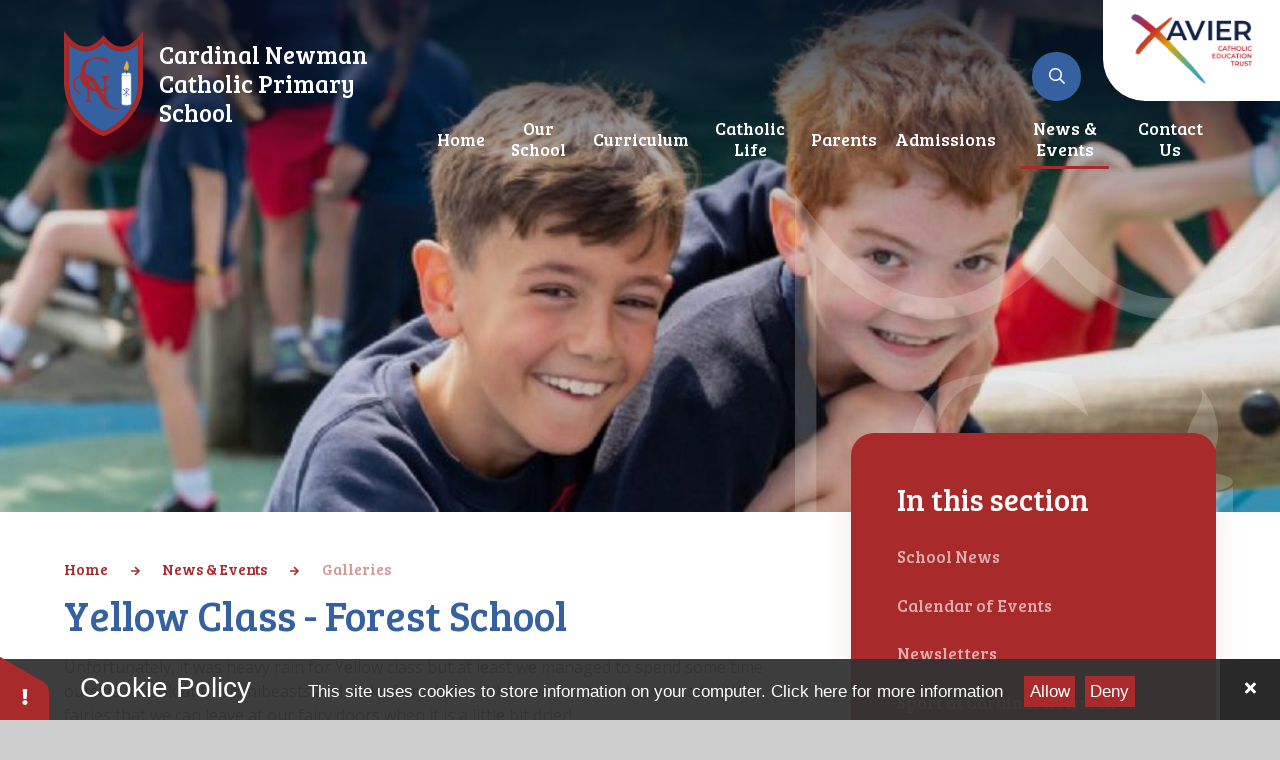

--- FILE ---
content_type: text/html
request_url: https://www.cardinalnewmanschool.co.uk/news-and-events/galleries/yellow-class-forest-school-1
body_size: 70552
content:

<!DOCTYPE html>
<!--[if IE 7]><html class="no-ios no-js lte-ie9 lte-ie8 lte-ie7" lang="en" xml:lang="en"><![endif]-->
<!--[if IE 8]><html class="no-ios no-js lte-ie9 lte-ie8"  lang="en" xml:lang="en"><![endif]-->
<!--[if IE 9]><html class="no-ios no-js lte-ie9"  lang="en" xml:lang="en"><![endif]-->
<!--[if !IE]><!--> <html class="no-ios no-js"  lang="en" xml:lang="en"><!--<![endif]-->
	<head>
		<meta http-equiv="X-UA-Compatible" content="IE=edge" />
		<meta http-equiv="content-type" content="text/html; charset=utf-8"/>
		
		<link rel="canonical" href="https://www.cardinalnewmanschool.co.uk/news-and-events/galleries/yellow-class-forest-school-1">
		<script>window.FontAwesomeConfig = {showMissingIcons: false};</script><link rel="stylesheet" media="screen" href="/_includes/font-awesome/5.7.1/css/fa-web-font.css?cache=251201">
<script defer src="/_includes/font-awesome/5.7.1/js/fontawesome-all.min.js?cache=251201"></script>
<script defer src="/_includes/font-awesome/5.7.1/js/fa-v4-shims.min.js?cache=251201"></script>

		<title>Cardinal Newman Catholic Primary School - Yellow Class - Forest School</title>
		
		<style type="text/css">
			:root {
				
				--col-pri: #3661a1;
				
				--col-sec: #a82a2a;
				
			}
		</style>
		
<!--[if IE]>
<script>
console = {log:function(){return;}};
</script>
<![endif]-->

<script>
	var boolItemEditDisabled;
	var boolLanguageMode, boolLanguageEditOriginal;
	var boolViewingConnect;
	var boolConnectDashboard;
	var displayRegions = [];
	var intNewFileCount = 0;
	strItemType = "photo album";
	strSubItemType = "photo album";

	var featureSupport = {
		tagging: false,
		eventTagging: false
	};
	var boolLoggedIn = false;
boolAdminMode = false;
	var boolSuperUser = false;
strCookieBarStyle = 'bar';
	intParentPageID = "92";
	intCurrentItemID = 370;
	intCurrentCatID = 10;	strPhotoGalleryUploadLocation = 'top';

boolIsHomePage = false;
	boolItemEditDisabled = true;
	boolLanguageEditOriginal=true;
	strCurrentLanguage='en-gb';	strFileAttachmentsUploadLocation = 'bottom';	boolViewingConnect = false;	boolConnectDashboard = false;	var objEditorComponentList = {};

</script>

<script src="/admin/_includes/js/mutation_events.min.js?cache=251201"></script>
<script src="/admin/_includes/js/jquery/jquery.js?cache=251201"></script>
<script src="/admin/_includes/js/jquery/jquery.prefilter.js?cache=251201"></script>
<script src="/admin/_includes/js/jquery/jquery.query.js?cache=251201"></script>
<script src="/admin/_includes/js/jquery/js.cookie.js?cache=251201"></script>
<script src="/_includes/editor/template-javascript.asp?cache=251201"></script>
<script src="/admin/_includes/js/functions/minified/functions.login.new.asp?cache=251201"></script>

  <script>

  </script>
<link href="https://www.cardinalnewmanschool.co.uk/feeds/album.asp?albumid=370&amp;pid=92&amp;gcatid=10" rel="alternate" type="application/rss+xml" title="Cardinal Newman Catholic Primary School - Album Feed"><link href="https://www.cardinalnewmanschool.co.uk/feeds/gallery.asp?gcatid=10&amp;pid=92" rel="alternate" type="application/rss+xml" title="Cardinal Newman Catholic Primary School - Gallery Feed"><link rel="stylesheet" media="screen" href="/_site/css/main.css?cache=01012021">
<link rel="stylesheet" media="screen" href="/_site/css/content.css?cache=01012021">


	<meta name="mobile-web-app-capable" content="yes">
	<meta name="apple-mobile-web-app-capable" content="yes">
	<meta name="viewport" content="width=device-width, initial-scale=1, minimum-scale=1, maximum-scale=1">
	<link rel="author" href="/humans.txt">
	<link rel="icon" href="/_site/images/favicons/favicon.ico">
	<link rel="apple-touch-icon" href="/_site/images/favicons/favicon.png">
	<link rel="preconnect" href="https://fonts.googleapis.com">
	<link rel="preconnect" href="https://fonts.gstatic.com" crossorigin>
	<link href="https://fonts.googleapis.com/css2?family=Bree+Serif&family=Open+Sans:ital,wght@0,400;0,700;1,400;1,700&display=swap" rel="stylesheet"> 
	<link rel="stylesheet" href="/_site/css/print.css" type="text/css" media="print">

	<script>
	var html = document.querySelector('html'), strMobClass = 'no-mobile'
	html.classList.remove('no-ios')
	navigator.userAgent.match(/(Android|webOS|iPhone|iPad|Windows Phone)/g) && (strMobClass = 'mobile')
	html.classList.add( strMobClass )
	</script>

	<!-- Google tag (gtag.js) -->
<script async src="https://www.googletagmanager.com/gtag/js?id=G-PSEMLH2M1N"></script>
<script>
  window.dataLayer = window.dataLayer || [];
  function gtag(){dataLayer.push(arguments);}
  gtag('js', new Date());

  gtag('config', 'G-PSEMLH2M1N');
</script>
<link rel="stylesheet" media="screen" href="/_includes/css/content-blocks.css?cache=251201">
<link rel="stylesheet" media="screen" href="/_includes/css/cookie-colour.asp?cache=251201">
<link rel="stylesheet" media="screen" href="/_includes/css/cookies.css?cache=251201">
<link rel="stylesheet" media="screen" href="/_includes/css/cookies.advanced.css?cache=251201">
<link rel="stylesheet" media="screen" href="/_site/css/gallery.css?cache=251201">
<link rel="stylesheet" media="screen" href="/admin/_includes/js/lightgallery_v2/css/lightgallery-bundle.css?cache=251201">
<script src="/admin/_includes/js/lightgallery_v2/lightgallery.min.js?cache=251201"></script>
<script src="/admin/_includes/js/lightgallery_v2/plugins/autoplay/lg-autoplay.min.js?cache=251201"></script>
<script src="/admin/_includes/js/lightgallery_v2/plugins/fullscreen/lg-fullscreen.min.js?cache=251201"></script>
<script src="/admin/_includes/js/lightgallery_v2/plugins/thumbnail/lg-thumbnail.min.js?cache=251201"></script>
<script src="/admin/_includes/js/lightgallery_v2/plugins/hash/lg-hash.min.js?cache=251201"></script>
<script src="/admin/_includes/js/lightgallery_v2/plugins/zoom/lg-zoom.min.js?cache=251201"></script>
<script src="/gallery/js/gallery.js?cache=251201"></script>
<link rel="stylesheet" media="screen" href="/_includes/css/overlord.css?cache=251201">
<link rel="stylesheet" media="screen" href="/_includes/css/templates.css?cache=251201">
<link rel="stylesheet" media="screen" href="/_site/css/attachments.css?cache=251201">
<link rel="stylesheet" media="screen" href="/_site/css/templates.css?cache=251201">
<style>#print_me { display: none;}</style><link rel="stylesheet" media="screen" href="/_site/css/content-design.css"><script src="/admin/_includes/js/modernizr.js?cache=251201"></script>

        <meta property="og:site_name" content="Cardinal Newman Catholic Primary School" />
        <meta property="og:title" content="Yellow Class - Forest School" />
        <meta property="og:image" content="https://www.cardinalnewmanschool.co.uk/_site/data/images/galleries/370/DSCF000112.JPG" />
        <meta property="og:type" content="website" />
        <meta property="twitter:card" content="summary" />
</head>


    <body>


<div id="print_me"></div>
<svg style="visibility: hidden; position: absolute;"><defs><symbol id="icon_x" viewBox="0 0 13.313 13.314"><path d="m11.606 13.021-4.95-4.949-4.95 4.949a1 1 0 0 1-1.414 0 1 1 0 0 1 0-1.414l4.949-4.949L.292 1.709a1 1 0 0 1 0-1.416 1 1 0 0 1 1.414 0l4.95 4.95 4.95-4.95a1 1 0 0 1 1.414 0 1 1 0 0 1 0 1.416L8.071 6.658l4.949 4.949a1 1 0 0 1 0 1.414.993.993 0 0 1-.706.293 1 1 0 0 1-.708-.293Z"/></symbol><symbol id="curve" viewBox="0 0 1640 87.501" preserveAspectRatio="none"><path d="M.5 87.501v-7.5H0V39.067c270.6-67.81 611.886-33.724 926.851.362 282.042 30.524 542.979 61.047 713.149 18.4v22.172h-.5v7.5Z"/></symbol><symbol id="decor_logo" viewBox="0 0 639.094 869.516"><path d="M425.777 638.22c-10.58-1.5-24.859-5.712-34.239-10.774-21.242-11.457-32.654-33.516-44.5-53.436a73.982 73.982 0 0 1-6.949-14.713c.1-2.657 0-5.314 0-7.973.023-19.866-.008-63.671 0-63.681a9.314 9.314 0 0 1 2.751-2.31c10.894-7.449 20.024-20.531 21.046-33.9q.042-.528.062-1.058a18.872 18.872 0 0 0-.7-5.663s-1.7 3.242-2.4 4.672a48.911 48.911 0 0 1-10.182 13.32c-3.478 3.157-10.244 8.4-10.244 8.4s-.018-13.172 0-17.535c.022-5.319-.02-10.637 0-15.956q.06-15.536 0-31.072c-.015-7.137 5.227-13.529 10.523-17.858 6.856-5.6 14.942-9.2 22.916-12.852 2.353-1.079 5.582-2.946 7.274-2.946l-90.841-.05c8.315 0 19.476 6.193 25.711 14.07 7.186 9.077 9.8 18.505 9.8 31.163v52.336c0 3.646.006 5.625.006 5.625s-8.653 4.312-13.594 5.437-15.712 1.842-15.712 1.842l-11.934-22.525c-8.446-14.594-16.206-29.584-24.723-44.135-4.765-8.139-9.21-15.78-15.6-22.815-15.993-17.607-37.525-30.321-61.528-32.267q-3.436-.28-6.89-.3c-.841-3.729-1.29-5.165-1.708-7.676-.682-4.092-1.484-8.136-1.96-12.263-2.927-25.356.055-52.756 13.569-75.181 32.27-53.545 104.407-38.019 149.527-11.631a167.181 167.181 0 0 1 28.655 21.695l-21.12-51.788c-9.276-2.92-50.949-5.483-67.557-5.483s-39.7 2.539-59.128 6.724c-15.717 3.385-33.153 7.273-43.853 20.328-4.068 4.963-7.75 10.229-11.47 15.453-22.82 32.037-30.235 105.467-30.235 105.467s-7.6 2.32-9.681 3.19c-30.294 12.687-51.356 42.421-49.034 75.488 2.7 38.447 34.345 71.335 72.168 76.991.988.148 4.485.664 4.485.664s-16.964-10.172-24.916-16.094c-9.762-7.27-18.811-15.6-24.517-26.467a83.979 83.979 0 0 1-9.474-34.523 98.288 98.288 0 0 1 1.107-20.781c2.215-13.639 6.661-25.641 17.063-35.209 6.826-6.28 23.744-11.736 23.744-11.736.28 3.626-.093 7.19.343 10.848a115.8 115.8 0 0 0 16.952 48.41 105.519 105.519 0 0 0 16.456 19.832c6.329 5.979 13.359 10.72 20.607 15.483.9.591 2.059 1.183 2.949 1.789.087.93-.087 1.859 0 2.789.011 28.084.035 65.611.035 84.252s-22.9 27.817-22.9 27.817h24.9c12.362 0 24.726-.1 37.085.13 0 0-22.171-10.736-22.171-23.11v-83.459s15.727 8.045 28.337 10.99 27.962 3.519 27.962 3.519l.716 1.789c.278.895 7.968 16.891 8.379 17.738a462.806 462.806 0 0 0 53.86 85.155c15.051 18.9 32.231 35.384 55.765 42.829a109.183 109.183 0 0 0 52.277 2.938c11.685-2.184 23.287-6.609 32.189-14.683-11.966 3.721-26.779 6.526-39.459 4.73ZM188.794 409.925a53.613 53.613 0 0 1-8.641-26.075 14.318 14.318 0 0 1 4.915 2.059 32.119 32.119 0 0 1 3.726 2.415Zm52.31 67.482a110.448 110.448 0 0 1-26.952-24 103.527 103.527 0 0 1-7.65-11.4l-.639-1.033s.032-20.795.059-31.191c0-.949-.031-2.674.019-2.942 17.774 16.224 45.682 73.364 45.682 73.364l.871 1.442c-3.116-.266-8.903-2.701-11.39-4.24Zm84.493 20.536c-.052 9.551.094 19.1-.008 28.657-.021 1.832 0 11.366 0 12.889.039.074-17.008-23.876-24.542-42.841 12.4.42 15.615-.891 19.65-2.1a24.947 24.947 0 0 0 4.892-1.725c.099 1.397-.092 3.716.008 5.12Z"/><path d="M612.588 75.887v344.229c0 304.534-280.382 422.945-293.041 422.945S26.506 724.65 26.506 420.116V75.887s62.975 79.193 149.806 79.193c43.411 0 92.792-19.8 143.235-79.193 50.453 59.4 99.818 79.193 143.235 79.193 86.82 0 149.806-79.193 149.806-79.193M0 0v420.116c0 73.712 15.717 143.088 46.713 206.2 24.98 50.866 59.753 97.527 103.352 138.688a549.67 549.67 0 0 0 105.294 77.814 397.566 397.566 0 0 0 37.44 18.837c16.793 7.25 22.612 7.857 26.748 7.857s9.955-.607 26.749-7.857a397.79 397.79 0 0 0 37.438-18.837 549.657 549.657 0 0 0 105.294-77.814c43.6-41.162 78.371-87.823 103.352-138.688 31-63.115 46.713-132.492 46.713-206.2V.016l-47.235 59.388c-1.031 1.271-56.8 69.225-129.077 69.225-42.264 0-83.652-23.5-123.016-69.844l-20.22-23.806-20.219 23.8c-39.36 46.347-80.75 69.846-123.01 69.846-37.584 0-70.567-18.678-91.617-34.348a226 226 0 0 1-37.427-34.836L.004 0Z"/><path d="M523.892 291.099c-1.969-19.156-9.23-41.517-25.079-53.986a13.112 13.112 0 0 1 4.979 8.171c1.875 10.2-4.284 19.822-8.769 28.469-4.644 8.954-9.158 18.364-10.554 28.448-1.468 10.6 2.318 25.151 14.214 28.11a18.314 18.314 0 0 0 4.908.558c-.32-.545-.645-1.085-.97-1.618-2.347-3.842-4.774-7.818-3.492-13.516a1.474 1.474 0 0 1 1.759-1.112 1.469 1.469 0 0 1 1.115 1.756c-1.021 4.54.9 7.692 3.134 11.342.544.889 1.09 1.8 1.606 2.739 14.191-3.429 18.387-27.296 17.149-39.361Z"/><path d="M509.812 345.092a25.777 25.777 0 0 1-3.39 11.91 1.471 1.471 0 0 1-1.253.7 1.466 1.466 0 0 1-.775-.22 1.469 1.469 0 0 1-.477-2.022 22.866 22.866 0 0 0 2.941-10.461c-.9-.019-1.809-.034-2.726-.034-21.144 0-38.286 5.265-38.286 11.758s17.142 11.757 38.286 11.757 38.287-5.263 38.287-11.757c.001-5.904-14.155-10.789-32.607-11.631Z"/><path d="M504.133 371.416c-15.858 0-31.859-3.027-38.286-8.867v239.607c0 6.495 17.142 11.758 38.286 11.758s38.287-5.263 38.287-11.758V362.549c-6.428 5.84-22.429 8.867-38.287 8.867Zm19.308 151.963 3.511.654 4.488 4.479-5.6 5.585-4.488-4.479-.654-3.5-14.63-14.6v20.649l2.02 2.939v6.336h-7.915v-6.336l2.019-2.939v-20.649l-14.63 14.6-.654 3.5-4.489 4.479-5.6-5.585 4.493-4.483 3.51-.654 16.568-16.535-16.568-16.536-3.51-.652-4.488-4.479 5.6-5.586 4.488 4.484.654 3.5 14.63 14.6v-24.589l-1.536.133a2.953 2.953 0 0 1-3.2-2.684 2.949 2.949 0 0 1 2.689-3.19 2.813 2.813 0 0 1 .431-.006h.04l1.611.1c1.029.065 2.546.122 4.434.287a22.964 22.964 0 0 1 6.672 1.418 9.8 9.8 0 0 1 1.872 1.017 6.162 6.162 0 0 1 .836.671 6.941 6.941 0 0 1 .829.882 6.534 6.534 0 0 1 1.4 4.4 9.5 9.5 0 0 1-1.152 3.959 14.359 14.359 0 0 1-2.164 3.038 18.6 18.6 0 0 1-2.512 2.232 11.775 11.775 0 0 0-1.916 1.979 13.84 13.84 0 0 0-2 3.731 10.287 10.287 0 0 0-.441 1.577 10.618 10.618 0 0 1 .194-1.641 14.452 14.452 0 0 1 1.466-4.167 13 13 0 0 1 1.752-2.48 16.731 16.731 0 0 0 1.984-2.4 9.321 9.321 0 0 0 1.822-5.78 3.247 3.247 0 0 0-1.069-2.125 3.217 3.217 0 0 0-.439-.329 3.086 3.086 0 0 0-.584-.332 5.944 5.944 0 0 0-1.216-.419 19.073 19.073 0 0 0-5.422-.262c-.176.011-.336.025-.505.037v24.935l14.63-14.6.654-3.5 4.488-4.481 5.6 5.586-4.488 4.479-3.511.652-16.568 16.536Z"/></symbol></defs></svg><div class="mason mason--rainbow-decor_true mason--inner mason--type_photo-album mason--customtype_default mason--noadmin mason--nosecure">

	<section class="access">
		<a class="access__anchor" name="header"></a>
		<a class="access__link" href="#content">Skip to content &darr;</a>
	</section>

	

	<header class="header parent block-d" id="header">
		<div class="header__main">
			<a class="header__main__logo" href="/">
				<img src="/_site/images/design/logo.png" srcset="/_site/images/design/logo.png 1x, /_site/images/design/logo@2x.png 2x" alt="Cardinal Newman Catholic Primary School">
				<h1>Cardinal Newman Catholic Primary School</h1>
			</a>
			<section class="menu parent block-l f_display">
				
				<button class="menu__btn parent" data-toggle=".mason--menu" aria-label="Toggle mobile menu">
					<span class="menu__btn__icon"><span></span><span></span><span></span><span></span><span></span></span>
				</button>
				
				<div class="menu__main">
					<nav class="menu__bar ms-center">
						<ul><li class="menu__bar__item menu__bar__item--page_1"><a class="a_block" id="page_1" href="/"><span>Home</span></a><button class="menu__bar__item__button" data-tab=".menu__bar__item--page_1--expand" aria-label="Toggle the menu in this section"><i class="menu__bar__item__button__icon fa fa-angle-down"></i></button></li><li class="menu__bar__item menu__bar__item--page_236 menu__bar__item--subitems"><a class="a_block" id="page_236" href="/our-school"><span>Our School</span></a><button class="menu__bar__item__button" data-tab=".menu__bar__item--page_236--expand" aria-label="Toggle the menu in this section"><i class="menu__bar__item__button__icon fa fa-angle-down"></i></button><ul class="menu__bar__item__sub"><li class="menu__bar__item menu__bar__item--page_249"><a class="a_block" id="page_249" href="/our-school/aims-of-the-school"><span>Aims of the School</span></a><button class="menu__bar__item__button" data-tab=".menu__bar__item--page_249--expand" aria-label="Toggle the menu in this section"><i class="menu__bar__item__button__icon fa fa-angle-down"></i></button></li><li class="menu__bar__item menu__bar__item--page_251"><a class="a_block" id="page_251" href="/our-school/ethos"><span>Ethos and Wellbeing</span></a><button class="menu__bar__item__button" data-tab=".menu__bar__item--page_251--expand" aria-label="Toggle the menu in this section"><i class="menu__bar__item__button__icon fa fa-angle-down"></i></button></li><li class="menu__bar__item menu__bar__item--page_268"><a class="a_block" id="page_268" href="/our-school/safeguarding"><span>Safeguarding</span></a><button class="menu__bar__item__button" data-tab=".menu__bar__item--page_268--expand" aria-label="Toggle the menu in this section"><i class="menu__bar__item__button__icon fa fa-angle-down"></i></button></li><li class="menu__bar__item menu__bar__item--page_237"><a class="a_block" id="page_237" href="/our-school/reports"><span>Reports</span></a><button class="menu__bar__item__button" data-tab=".menu__bar__item--page_237--expand" aria-label="Toggle the menu in this section"><i class="menu__bar__item__button__icon fa fa-angle-down"></i></button></li><li class="menu__bar__item menu__bar__item--page_252"><a class="a_block" id="page_252" href="/our-school/our-people-2021-2022"><span>Our People 2025-2026</span></a><button class="menu__bar__item__button" data-tab=".menu__bar__item--page_252--expand" aria-label="Toggle the menu in this section"><i class="menu__bar__item__button__icon fa fa-angle-down"></i></button></li><li class="menu__bar__item menu__bar__item--page_242"><a class="a_block" id="page_242" href="/our-school/school-governors"><span>School Governors</span></a><button class="menu__bar__item__button" data-tab=".menu__bar__item--page_242--expand" aria-label="Toggle the menu in this section"><i class="menu__bar__item__button__icon fa fa-angle-down"></i></button></li><li class="menu__bar__item menu__bar__item--page_238"><a class="a_block" id="page_238" href="/our-school/parish-links"><span>Parish Links</span></a><button class="menu__bar__item__button" data-tab=".menu__bar__item--page_238--expand" aria-label="Toggle the menu in this section"><i class="menu__bar__item__button__icon fa fa-angle-down"></i></button></li><li class="menu__bar__item menu__bar__item--page_241"><a class="a_block" id="page_241" href="/our-school/policies-including-safeguarding"><span>Policies including Safeguarding</span></a><button class="menu__bar__item__button" data-tab=".menu__bar__item--page_241--expand" aria-label="Toggle the menu in this section"><i class="menu__bar__item__button__icon fa fa-angle-down"></i></button></li><li class="menu__bar__item menu__bar__item--page_240"><a class="a_block" id="page_240" href="/our-school/vacancies"><span>Vacancies</span></a><button class="menu__bar__item__button" data-tab=".menu__bar__item--page_240--expand" aria-label="Toggle the menu in this section"><i class="menu__bar__item__button__icon fa fa-angle-down"></i></button></li><li class="menu__bar__item menu__bar__item--page_250"><a class="a_block" id="page_250" href="/our-school/xavier-catholic-education-trust"><span>Xavier Catholic Education Trust</span></a><button class="menu__bar__item__button" data-tab=".menu__bar__item--page_250--expand" aria-label="Toggle the menu in this section"><i class="menu__bar__item__button__icon fa fa-angle-down"></i></button></li><li class="menu__bar__item menu__bar__item--page_253"><a class="a_block" id="page_253" href="/our-school/annual-report-and-accounts"><span>Annual report and accounts</span></a><button class="menu__bar__item__button" data-tab=".menu__bar__item--page_253--expand" aria-label="Toggle the menu in this section"><i class="menu__bar__item__button__icon fa fa-angle-down"></i></button></li><li class="menu__bar__item menu__bar__item--page_311"><a class="a_block" id="page_311" href="/our-school/equality-statements"><span>Equality Statements</span></a><button class="menu__bar__item__button" data-tab=".menu__bar__item--page_311--expand" aria-label="Toggle the menu in this section"><i class="menu__bar__item__button__icon fa fa-angle-down"></i></button></li></ul></li><li class="menu__bar__item menu__bar__item--page_18 menu__bar__item--subitems"><a class="a_block" id="page_18" href="/curriculum"><span>Curriculum</span></a><button class="menu__bar__item__button" data-tab=".menu__bar__item--page_18--expand" aria-label="Toggle the menu in this section"><i class="menu__bar__item__button__icon fa fa-angle-down"></i></button><ul class="menu__bar__item__sub"><li class="menu__bar__item menu__bar__item--page_52"><a class="a_block" id="page_52" href="/curriculum/learning-support"><span>Learning Support including SEND</span></a><button class="menu__bar__item__button" data-tab=".menu__bar__item--page_52--expand" aria-label="Toggle the menu in this section"><i class="menu__bar__item__button__icon fa fa-angle-down"></i></button></li><li class="menu__bar__item menu__bar__item--page_40"><a class="a_block" id="page_40" href="/curriculum/year-groups"><span>Year Groups</span></a><button class="menu__bar__item__button" data-tab=".menu__bar__item--page_40--expand" aria-label="Toggle the menu in this section"><i class="menu__bar__item__button__icon fa fa-angle-down"></i></button></li><li class="menu__bar__item menu__bar__item--page_26"><a class="a_block" id="page_26" href="/curriculum/subjects"><span>Subjects</span></a><button class="menu__bar__item__button" data-tab=".menu__bar__item--page_26--expand" aria-label="Toggle the menu in this section"><i class="menu__bar__item__button__icon fa fa-angle-down"></i></button></li><li class="menu__bar__item menu__bar__item--page_24"><a class="a_block" id="page_24" href="/curriculum/pupil-premium"><span>Pupil Premium</span></a><button class="menu__bar__item__button" data-tab=".menu__bar__item--page_24--expand" aria-label="Toggle the menu in this section"><i class="menu__bar__item__button__icon fa fa-angle-down"></i></button></li><li class="menu__bar__item menu__bar__item--page_61"><a class="a_block" id="page_61" href="/curriculum/british-values"><span>British Values</span></a><button class="menu__bar__item__button" data-tab=".menu__bar__item--page_61--expand" aria-label="Toggle the menu in this section"><i class="menu__bar__item__button__icon fa fa-angle-down"></i></button></li><li class="menu__bar__item menu__bar__item--page_59"><a class="a_block" id="page_59" href="/curriculum/exam-and-assessment-results"><span>Exam and Assessment Results</span></a><button class="menu__bar__item__button" data-tab=".menu__bar__item--page_59--expand" aria-label="Toggle the menu in this section"><i class="menu__bar__item__button__icon fa fa-angle-down"></i></button></li><li class="menu__bar__item menu__bar__item--page_60"><a class="a_block" id="page_60" href="/curriculum/sports-premium"><span>Sports Premium</span></a><button class="menu__bar__item__button" data-tab=".menu__bar__item--page_60--expand" aria-label="Toggle the menu in this section"><i class="menu__bar__item__button__icon fa fa-angle-down"></i></button></li><li class="menu__bar__item menu__bar__item--page_63"><a class="a_block" id="page_63" href="/curriculum/forest-school"><span>Forest School</span></a><button class="menu__bar__item__button" data-tab=".menu__bar__item--page_63--expand" aria-label="Toggle the menu in this section"><i class="menu__bar__item__button__icon fa fa-angle-down"></i></button></li></ul></li><li class="menu__bar__item menu__bar__item--page_254 menu__bar__item--subitems"><a class="a_block" id="page_254" href="/catholic-life"><span>Catholic Life</span></a><button class="menu__bar__item__button" data-tab=".menu__bar__item--page_254--expand" aria-label="Toggle the menu in this section"><i class="menu__bar__item__button__icon fa fa-angle-down"></i></button><ul class="menu__bar__item__sub"><li class="menu__bar__item menu__bar__item--page_257"><a class="a_block" id="page_257" href="/catholic-life/st-john-henry-newman-canonisation"><span>St. John Henry Newman Canonisation</span></a><button class="menu__bar__item__button" data-tab=".menu__bar__item--page_257--expand" aria-label="Toggle the menu in this section"><i class="menu__bar__item__button__icon fa fa-angle-down"></i></button></li><li class="menu__bar__item menu__bar__item--page_256"><a class="a_block" id="page_256" href="/catholic-life/daily-school-prayers"><span>Daily School Prayers</span></a><button class="menu__bar__item__button" data-tab=".menu__bar__item--page_256--expand" aria-label="Toggle the menu in this section"><i class="menu__bar__item__button__icon fa fa-angle-down"></i></button></li><li class="menu__bar__item menu__bar__item--page_255"><a class="a_block" id="page_255" href="/catholic-life/prayer-council"><span>Prayer Council</span></a><button class="menu__bar__item__button" data-tab=".menu__bar__item--page_255--expand" aria-label="Toggle the menu in this section"><i class="menu__bar__item__button__icon fa fa-angle-down"></i></button></li><li class="menu__bar__item menu__bar__item--page_296"><a class="a_block" id="page_296" href="/catholic-life/catholic-life-news-and-events"><span>Catholic Life News and Events</span></a><button class="menu__bar__item__button" data-tab=".menu__bar__item--page_296--expand" aria-label="Toggle the menu in this section"><i class="menu__bar__item__button__icon fa fa-angle-down"></i></button></li><li class="menu__bar__item menu__bar__item--page_259"><a class="a_block" id="page_259" href="/catholic-life/catholic-schools-inspection-october-2021"><span>Catholic Schools Inspection October 2021</span></a><button class="menu__bar__item__button" data-tab=".menu__bar__item--page_259--expand" aria-label="Toggle the menu in this section"><i class="menu__bar__item__button__icon fa fa-angle-down"></i></button></li></ul></li><li class="menu__bar__item menu__bar__item--page_65 menu__bar__item--subitems"><a class="a_block" id="page_65" href="/parents"><span>Parents</span></a><button class="menu__bar__item__button" data-tab=".menu__bar__item--page_65--expand" aria-label="Toggle the menu in this section"><i class="menu__bar__item__button__icon fa fa-angle-down"></i></button><ul class="menu__bar__item__sub"><li class="menu__bar__item menu__bar__item--url_2"><a class="a_block" id="url_2" href="https://www.cardinal-newman.surrey.sch.uk/_site/data/publications/prospectus/index.html" target="_blank" rel="external"><span>Prospectus</span></a><button class="menu__bar__item__button" data-tab=".menu__bar__item--url_2--expand" aria-label="Toggle the menu in this section"><i class="menu__bar__item__button__icon fa fa-angle-down"></i></button></li><li class="menu__bar__item menu__bar__item--page_77"><a class="a_block" id="page_77" href="/parents/dbs-checks"><span>Volunteering at School</span></a><button class="menu__bar__item__button" data-tab=".menu__bar__item--page_77--expand" aria-label="Toggle the menu in this section"><i class="menu__bar__item__button__icon fa fa-angle-down"></i></button></li><li class="menu__bar__item menu__bar__item--page_72"><a class="a_block" id="page_72" href="/parents/medical"><span>Medical</span></a><button class="menu__bar__item__button" data-tab=".menu__bar__item--page_72--expand" aria-label="Toggle the menu in this section"><i class="menu__bar__item__button__icon fa fa-angle-down"></i></button></li><li class="menu__bar__item menu__bar__item--page_78"><a class="a_block" id="page_78" href="/parents/music-lessons"><span>Music Lessons</span></a><button class="menu__bar__item__button" data-tab=".menu__bar__item--page_78--expand" aria-label="Toggle the menu in this section"><i class="menu__bar__item__button__icon fa fa-angle-down"></i></button></li><li class="menu__bar__item menu__bar__item--page_81"><a class="a_block" id="page_81" href="/parents/online-payments"><span>Online Payments</span></a><button class="menu__bar__item__button" data-tab=".menu__bar__item--page_81--expand" aria-label="Toggle the menu in this section"><i class="menu__bar__item__button__icon fa fa-angle-down"></i></button></li><li class="menu__bar__item menu__bar__item--page_66"><a class="a_block" id="page_66" href="/parents/parents-association"><span>Parents' Association</span></a><button class="menu__bar__item__button" data-tab=".menu__bar__item--page_66--expand" aria-label="Toggle the menu in this section"><i class="menu__bar__item__button__icon fa fa-angle-down"></i></button></li><li class="menu__bar__item menu__bar__item--page_80"><a class="a_block" id="page_80" href="/parents/parking-permits"><span>Parking Permits</span></a><button class="menu__bar__item__button" data-tab=".menu__bar__item--page_80--expand" aria-label="Toggle the menu in this section"><i class="menu__bar__item__button__icon fa fa-angle-down"></i></button></li><li class="menu__bar__item menu__bar__item--page_73"><a class="a_block" id="page_73" href="/parents/school-lunches"><span>School Lunches</span></a><button class="menu__bar__item__button" data-tab=".menu__bar__item--page_73--expand" aria-label="Toggle the menu in this section"><i class="menu__bar__item__button__icon fa fa-angle-down"></i></button></li><li class="menu__bar__item menu__bar__item--page_71"><a class="a_block" id="page_71" href="/parents/school-milk"><span>School Milk</span></a><button class="menu__bar__item__button" data-tab=".menu__bar__item--page_71--expand" aria-label="Toggle the menu in this section"><i class="menu__bar__item__button__icon fa fa-angle-down"></i></button></li><li class="menu__bar__item menu__bar__item--page_75"><a class="a_block" id="page_75" href="/parents/school-uniform"><span>School Uniform</span></a><button class="menu__bar__item__button" data-tab=".menu__bar__item--page_75--expand" aria-label="Toggle the menu in this section"><i class="menu__bar__item__button__icon fa fa-angle-down"></i></button></li><li class="menu__bar__item menu__bar__item--page_233"><a class="a_block" id="page_233" href="/parents/term-dates"><span>Term Dates</span></a><button class="menu__bar__item__button" data-tab=".menu__bar__item--page_233--expand" aria-label="Toggle the menu in this section"><i class="menu__bar__item__button__icon fa fa-angle-down"></i></button></li><li class="menu__bar__item menu__bar__item--page_83"><a class="a_block" id="page_83" href="/parents/whizz-kids-breakfast-after-school-clubs"><span>Whizz Kids - Breakfast + After School Clubs</span></a><button class="menu__bar__item__button" data-tab=".menu__bar__item--page_83--expand" aria-label="Toggle the menu in this section"><i class="menu__bar__item__button__icon fa fa-angle-down"></i></button></li><li class="menu__bar__item menu__bar__item--page_87"><a class="a_block" id="page_87" href="/parents/parent-view"><span>Parent View</span></a><button class="menu__bar__item__button" data-tab=".menu__bar__item--page_87--expand" aria-label="Toggle the menu in this section"><i class="menu__bar__item__button__icon fa fa-angle-down"></i></button></li><li class="menu__bar__item menu__bar__item--page_88"><a class="a_block" id="page_88" href="/parents/school-day"><span>School Day</span></a><button class="menu__bar__item__button" data-tab=".menu__bar__item--page_88--expand" aria-label="Toggle the menu in this section"><i class="menu__bar__item__button__icon fa fa-angle-down"></i></button></li><li class="menu__bar__item menu__bar__item--page_89"><a class="a_block" id="page_89" href="/parents/childcare-vouchers"><span>Childcare Vouchers</span></a><button class="menu__bar__item__button" data-tab=".menu__bar__item--page_89--expand" aria-label="Toggle the menu in this section"><i class="menu__bar__item__button__icon fa fa-angle-down"></i></button></li><li class="menu__bar__item menu__bar__item--page_90"><a class="a_block" id="page_90" href="/parents/school-house-colours"><span>School house colours</span></a><button class="menu__bar__item__button" data-tab=".menu__bar__item--page_90--expand" aria-label="Toggle the menu in this section"><i class="menu__bar__item__button__icon fa fa-angle-down"></i></button></li><li class="menu__bar__item menu__bar__item--page_91"><a class="a_block" id="page_91" href="/parents/online-safety"><span>Online Safety</span></a><button class="menu__bar__item__button" data-tab=".menu__bar__item--page_91--expand" aria-label="Toggle the menu in this section"><i class="menu__bar__item__button__icon fa fa-angle-down"></i></button></li><li class="menu__bar__item menu__bar__item--page_263"><a class="a_block" id="page_263" href="/parents/archives"><span>Archives</span></a><button class="menu__bar__item__button" data-tab=".menu__bar__item--page_263--expand" aria-label="Toggle the menu in this section"><i class="menu__bar__item__button__icon fa fa-angle-down"></i></button></li><li class="menu__bar__item menu__bar__item--page_275"><a class="a_block" id="page_275" href="/parents/communicating-with-your-childs-teacher"><span>Communicating with your child's teacher</span></a><button class="menu__bar__item__button" data-tab=".menu__bar__item--page_275--expand" aria-label="Toggle the menu in this section"><i class="menu__bar__item__button__icon fa fa-angle-down"></i></button></li><li class="menu__bar__item menu__bar__item--page_274"><a class="a_block" id="page_274" href="/parents/report-childs-absence"><span>How to report your child being absent or sick</span></a><button class="menu__bar__item__button" data-tab=".menu__bar__item--page_274--expand" aria-label="Toggle the menu in this section"><i class="menu__bar__item__button__icon fa fa-angle-down"></i></button></li><li class="menu__bar__item menu__bar__item--page_277"><a class="a_block" id="page_277" href="/parents/pick-up-notes"><span>Pick-up notes</span></a><button class="menu__bar__item__button" data-tab=".menu__bar__item--page_277--expand" aria-label="Toggle the menu in this section"><i class="menu__bar__item__button__icon fa fa-angle-down"></i></button></li><li class="menu__bar__item menu__bar__item--page_276"><a class="a_block" id="page_276" href="/parents/tax-free-childcare"><span>Tax Free Childcare</span></a><button class="menu__bar__item__button" data-tab=".menu__bar__item--page_276--expand" aria-label="Toggle the menu in this section"><i class="menu__bar__item__button__icon fa fa-angle-down"></i></button></li><li class="menu__bar__item menu__bar__item--page_278"><a class="a_block" id="page_278" href="/parents/y6-independant-walkers"><span>Y6 Independent Walkers</span></a><button class="menu__bar__item__button" data-tab=".menu__bar__item--page_278--expand" aria-label="Toggle the menu in this section"><i class="menu__bar__item__button__icon fa fa-angle-down"></i></button></li><li class="menu__bar__item menu__bar__item--page_260"><a class="a_block" id="page_260" href="/parents/school-clubs"><span>School Clubs &amp; Camps</span></a><button class="menu__bar__item__button" data-tab=".menu__bar__item--page_260--expand" aria-label="Toggle the menu in this section"><i class="menu__bar__item__button__icon fa fa-angle-down"></i></button></li><li class="menu__bar__item menu__bar__item--page_314"><a class="a_block" id="page_314" href="/parents/birthday-treats"><span>Birthday treats</span></a><button class="menu__bar__item__button" data-tab=".menu__bar__item--page_314--expand" aria-label="Toggle the menu in this section"><i class="menu__bar__item__button__icon fa fa-angle-down"></i></button></li><li class="menu__bar__item menu__bar__item--page_282"><a class="a_block" id="page_282" href="/parents/lost-property"><span>Lost Property</span></a><button class="menu__bar__item__button" data-tab=".menu__bar__item--page_282--expand" aria-label="Toggle the menu in this section"><i class="menu__bar__item__button__icon fa fa-angle-down"></i></button></li><li class="menu__bar__item menu__bar__item--page_283"><a class="a_block" id="page_283" href="/parents/pupil-premium"><span>Pupil Premium</span></a><button class="menu__bar__item__button" data-tab=".menu__bar__item--page_283--expand" aria-label="Toggle the menu in this section"><i class="menu__bar__item__button__icon fa fa-angle-down"></i></button></li><li class="menu__bar__item menu__bar__item--page_281"><a class="a_block" id="page_281" href="/parents/year-6-mobile-phones"><span>Year 6 Mobile Phones</span></a><button class="menu__bar__item__button" data-tab=".menu__bar__item--page_281--expand" aria-label="Toggle the menu in this section"><i class="menu__bar__item__button__icon fa fa-angle-down"></i></button></li></ul></li><li class="menu__bar__item menu__bar__item--page_224 menu__bar__item--subitems"><a class="a_block" id="page_224" href="/admissions"><span>Admissions</span></a><button class="menu__bar__item__button" data-tab=".menu__bar__item--page_224--expand" aria-label="Toggle the menu in this section"><i class="menu__bar__item__button__icon fa fa-angle-down"></i></button><ul class="menu__bar__item__sub"><li class="menu__bar__item menu__bar__item--page_225"><a class="a_block" id="page_225" href="/admissions/in-year-admissions-2021-2022"><span>In Year Admissions</span></a><button class="menu__bar__item__button" data-tab=".menu__bar__item--page_225--expand" aria-label="Toggle the menu in this section"><i class="menu__bar__item__button__icon fa fa-angle-down"></i></button></li><li class="menu__bar__item menu__bar__item--page_232"><a class="a_block" id="page_232" href="/admissions/prospectus"><span>Prospectus</span></a><button class="menu__bar__item__button" data-tab=".menu__bar__item--page_232--expand" aria-label="Toggle the menu in this section"><i class="menu__bar__item__button__icon fa fa-angle-down"></i></button></li><li class="menu__bar__item menu__bar__item--page_226"><a class="a_block" id="page_226" href="/admissions/appeals"><span>Appeals</span></a><button class="menu__bar__item__button" data-tab=".menu__bar__item--page_226--expand" aria-label="Toggle the menu in this section"><i class="menu__bar__item__button__icon fa fa-angle-down"></i></button></li><li class="menu__bar__item menu__bar__item--page_295"><a class="a_block" id="page_295" href="/admissions/admissions-2025-26-consultation"><span>Admissions 2025-2026</span></a><button class="menu__bar__item__button" data-tab=".menu__bar__item--page_295--expand" aria-label="Toggle the menu in this section"><i class="menu__bar__item__button__icon fa fa-angle-down"></i></button></li><li class="menu__bar__item menu__bar__item--page_312"><a class="a_block" id="page_312" href="/admissions/admissions-2026-27"><span>Admissions 2026-2027</span></a><button class="menu__bar__item__button" data-tab=".menu__bar__item--page_312--expand" aria-label="Toggle the menu in this section"><i class="menu__bar__item__button__icon fa fa-angle-down"></i></button></li><li class="menu__bar__item menu__bar__item--page_313"><a class="a_block" id="page_313" href="/admissions/open-mornings-2025-26"><span>Open Mornings 2025/26</span></a><button class="menu__bar__item__button" data-tab=".menu__bar__item--page_313--expand" aria-label="Toggle the menu in this section"><i class="menu__bar__item__button__icon fa fa-angle-down"></i></button></li></ul></li><li class="menu__bar__item menu__bar__item--page_92 menu__bar__item--subitems menu__bar__item--selected"><a class="a_block" id="page_92" href="/news-and-events"><span>News &amp; Events</span></a><button class="menu__bar__item__button" data-tab=".menu__bar__item--page_92--expand" aria-label="Toggle the menu in this section"><i class="menu__bar__item__button__icon fa fa-angle-down"></i></button><ul class="menu__bar__item__sub"><li class="menu__bar__item menu__bar__item--news_category_1"><a class="a_block" id="news_category_1" href="/news-and-events/school-news"><span>School News</span></a><button class="menu__bar__item__button" data-tab=".menu__bar__item--news_category_1--expand" aria-label="Toggle the menu in this section"><i class="menu__bar__item__button__icon fa fa-angle-down"></i></button></li><li class="menu__bar__item menu__bar__item--url_1"><a class="a_block" id="url_1" href="/news-and-events/calendar-of-events"><span>Calendar of Events</span></a><button class="menu__bar__item__button" data-tab=".menu__bar__item--url_1--expand" aria-label="Toggle the menu in this section"><i class="menu__bar__item__button__icon fa fa-angle-down"></i></button></li><li class="menu__bar__item menu__bar__item--page_93"><a class="a_block" id="page_93" href="/news-and-events/newsletters"><span>Newsletters</span></a><button class="menu__bar__item__button" data-tab=".menu__bar__item--page_93--expand" aria-label="Toggle the menu in this section"><i class="menu__bar__item__button__icon fa fa-angle-down"></i></button></li><li class="menu__bar__item menu__bar__item--page_97"><a class="a_block" id="page_97" href="/news-and-events/sport-at-cardinal-newman"><span>Sport at Cardinal Newman</span></a><button class="menu__bar__item__button" data-tab=".menu__bar__item--page_97--expand" aria-label="Toggle the menu in this section"><i class="menu__bar__item__button__icon fa fa-angle-down"></i></button></li><li class="menu__bar__item menu__bar__item--page_205"><a class="a_block" id="page_205" href="/news-and-events/50th-anniversary-1966-2016"><span>50th Anniversary - 1966-2016</span></a><button class="menu__bar__item__button" data-tab=".menu__bar__item--page_205--expand" aria-label="Toggle the menu in this section"><i class="menu__bar__item__button__icon fa fa-angle-down"></i></button></li><li class="menu__bar__item menu__bar__item--page_223"><a class="a_block" id="page_223" href="/news-and-events/canonisation-of-john-henry-newman-october-2019"><span>Canonisation of John Henry Newman - October 2019</span></a><button class="menu__bar__item__button" data-tab=".menu__bar__item--page_223--expand" aria-label="Toggle the menu in this section"><i class="menu__bar__item__button__icon fa fa-angle-down"></i></button></li><li class="menu__bar__item menu__bar__item--photo_gallery_10 menu__bar__item--selected"><a class="a_block" id="photo_gallery_10" href="/news-and-events/galleries"><span>Galleries</span></a><button class="menu__bar__item__button" data-tab=".menu__bar__item--photo_gallery_10--expand" aria-label="Toggle the menu in this section"><i class="menu__bar__item__button__icon fa fa-angle-down"></i></button></li><li class="menu__bar__item menu__bar__item--page_221"><a class="a_block" id="page_221" href="/news-and-events/parents-forum-coffee-and-conversation"><span>Parents' Forum - Coffee and Conversation</span></a><button class="menu__bar__item__button" data-tab=".menu__bar__item--page_221--expand" aria-label="Toggle the menu in this section"><i class="menu__bar__item__button__icon fa fa-angle-down"></i></button></li><li class="menu__bar__item menu__bar__item--page_222"><a class="a_block" id="page_222" href="/news-and-events/teach-southeast-teacher-training"><span>Teach Southeast Teacher Training</span></a><button class="menu__bar__item__button" data-tab=".menu__bar__item--page_222--expand" aria-label="Toggle the menu in this section"><i class="menu__bar__item__button__icon fa fa-angle-down"></i></button></li></ul></li><li class="menu__bar__item menu__bar__item--page_10"><a class="a_block" id="page_10" href="/contact-us"><span>Contact Us</span></a><button class="menu__bar__item__button" data-tab=".menu__bar__item--page_10--expand" aria-label="Toggle the menu in this section"><i class="menu__bar__item__button__icon fa fa-angle-down"></i></button></li></ul>
						<div class="menu__extra">
							<button class="searchbar__btn" data-toggle=".mason--searchbar">
								<i class="far fa-search fs18"></i>
							</button>
							<a class="trustlink block-l a_block center" href="https://xaviercet.org.uk/" target="_blank"> <img src="/_site/images/design/logo-trust.png" srcset="/_site/images/design/logo-trust.png 1x, /_site/images/design/logo-trust@2x.png 2x" alt="Xavier Catholic Education Trust"></a>
						</div>
					</nav>
				</div>
			</section>
		</div>
		
	</header>

	<div class="searchbar__bg"></div>
	<div class="searchbar">
		<div class="searchbar__inner f_display fs32">
			<i class="searchbar__icon far fa-search col-pri"></i>
			<form method="post" action="/search/default.asp?pid=0">
			    <input class="searchbar__input" type="text" value="" name="searchValue" placeholder="Search" />
			</form>
			<button class="searchbar__close" data-remove=".mason--searchbar">
				<i class="far fa-times col-pri"></i>
			</button>
		</div>
	</div>

	
	<section class="hero parent block-d js_hit">
		<div class="hero__main abs_fill">
			<ul class="hero__slideshow abs_fill list" plx-type="top" plx-speed=".3" plx-watcher=".hero__main">
			    <li class="hero__slideshow__item abs_fill"><div class="hero__slideshow__item__img abs_fill" data-src="/_site/data/files/images/slideshow/0570A5172B102B99AC5B5C0120808171.jpg" data-type="bg"></div></li><li class="hero__slideshow__item abs_fill"><div class="hero__slideshow__item__img abs_fill" data-src="/_site/data/files/images/slideshow/063EC705880088F166E76A07A9EFDF20.jpg" data-type="bg"></div></li><li class="hero__slideshow__item abs_fill"><div class="hero__slideshow__item__img abs_fill" data-src="/_site/data/files/images/slideshow/0A4BD2D68707F6D743D8CAEC22BF753B.jpg" data-type="bg"></div></li><li class="hero__slideshow__item abs_fill"><div class="hero__slideshow__item__img abs_fill" data-src="/_site/data/files/images/slideshow/0C98BF2EA83D775EB7B0D3510D43C430.jpg" data-type="bg"></div></li><li class="hero__slideshow__item abs_fill"><div class="hero__slideshow__item__img abs_fill" data-src="/_site/data/files/images/slideshow/23948D545DE33A7C12CD16A8DD6440AA.jpg" data-type="bg"></div></li><li class="hero__slideshow__item abs_fill"><div class="hero__slideshow__item__img abs_fill" data-src="/_site/data/files/images/slideshow/253EDD5A9E03CD1C90BBECFBAFD0E88E.jpg" data-type="bg"></div></li><li class="hero__slideshow__item abs_fill"><div class="hero__slideshow__item__img abs_fill" data-src="/_site/data/files/images/slideshow/58E629DF11123D3B7D7DCE9E38B11163.jpg" data-type="bg"></div></li><li class="hero__slideshow__item abs_fill"><div class="hero__slideshow__item__img abs_fill" data-src="/_site/data/files/images/slideshow/65FA26E4D4B28709F51C6F53F79254A3.jpg" data-type="bg"></div></li><li class="hero__slideshow__item abs_fill"><div class="hero__slideshow__item__img abs_fill" data-src="/_site/data/files/images/slideshow/6FE50FAB95FF1F9661EE784C591DDD5F.jpg" data-type="bg"></div></li><li class="hero__slideshow__item abs_fill"><div class="hero__slideshow__item__img abs_fill" data-src="/_site/data/files/images/slideshow/732CFD271047F7E9E674E8DF386C5826.jpg" data-type="bg"></div></li><li class="hero__slideshow__item abs_fill"><div class="hero__slideshow__item__img abs_fill" data-src="/_site/data/files/images/slideshow/789760F2486C01DD7C7A9F36F19F31FA.jpg" data-type="bg"></div></li><li class="hero__slideshow__item abs_fill"><div class="hero__slideshow__item__img abs_fill" data-src="/_site/data/files/images/slideshow/9DB9E66684EE5907ABFFFDE8399FD68A.jpg" data-type="bg"></div></li><li class="hero__slideshow__item abs_fill"><div class="hero__slideshow__item__img abs_fill" data-src="/_site/data/files/images/slideshow/A8B9020BCCD94BE8FD1B7376559D265F.jpg" data-type="bg"></div></li><li class="hero__slideshow__item abs_fill"><div class="hero__slideshow__item__img abs_fill" data-src="/_site/data/files/images/slideshow/ADA7B6F83F8282D1C795DF362A8C82FD.jpg" data-type="bg"></div></li><li class="hero__slideshow__item abs_fill"><div class="hero__slideshow__item__img abs_fill" data-src="/_site/data/files/images/slideshow/C25152CEB7682DB67C6E960D49724DFC.jpg" data-type="bg"></div></li><li class="hero__slideshow__item abs_fill"><div class="hero__slideshow__item__img abs_fill" data-src="/_site/data/files/images/slideshow/C7ECB87DE0873D58EFBFC17875FC9B63.jpg" data-type="bg"></div></li><li class="hero__slideshow__item abs_fill"><div class="hero__slideshow__item__img abs_fill" data-src="/_site/data/files/images/slideshow/CFB0697C10239D238BDF584D681E93BD.jpg" data-type="bg"></div></li><li class="hero__slideshow__item abs_fill"><div class="hero__slideshow__item__img abs_fill" data-src="/_site/data/files/images/slideshow/D90B386449F7C846EF9E5CCB87D1023D.jpg" data-type="bg"></div></li><li class="hero__slideshow__item abs_fill"><div class="hero__slideshow__item__img abs_fill" data-src="/_site/data/files/images/slideshow/E5DA0F51446F2B3F9BA069BEFF45CFA0.jpg" data-type="bg"></div></li><li class="hero__slideshow__item abs_fill"><div class="hero__slideshow__item__img abs_fill" data-src="/_site/data/files/images/slideshow/E91A9C9139DF48D08EA43A1E6E0B520D.jpg" data-type="bg"></div></li><li class="hero__slideshow__item abs_fill"><div class="hero__slideshow__item__img abs_fill" data-src="/_site/data/files/images/slideshow/E9CD35A05C0AAEF0BCE725568D21C112.jpg" data-type="bg"></div></li>
			</ul>
			<span class="hero__main__logo decor_logo" plx-type="top" plx-speed=".15" plx-watcher=".hero__main">
				<svg><use href="#decor_logo" xlink:href="#decor_logo" x="0" y="0"/></svg>
			</span>
		</div>
		
	</section>
	

		<main class="main parent block-l js_hit" id="scrolldown" data-rootMargin="-20%">
			
				<span class="main__logo decor_logo" plx-type="center" plx-speed=".1" plx-watcher=".main">
					<svg><use href="#decor_logo" xlink:href="#decor_logo" x="0" y="0"/></svg>
				</span>
			
			<div class="main__center ms-center">

				<div class="content js_fadeup content js_fadeup--photo_album">
					<a class="content__anchor" name="content"></a>
					<ul class="content__path"><li class="content__path__item content__path__item--page_1"><span class="content__path__item__sep"><i class="fa fa-arrow-right" aria-hidden="true"></i></span><a class="content__path__item__link" id="page_1" href="/">Home</a></li><li class="content__path__item content__path__item--page_92 content__path__item--selected"><span class="content__path__item__sep"><i class="fa fa-arrow-right" aria-hidden="true"></i></span><a class="content__path__item__link" id="page_92" href="/news-and-events">News &amp; Events</a></li><li class="content__path__item content__path__item--photo_gallery_10 content__path__item--selected"><span class="content__path__item__sep"><i class="fa fa-arrow-right" aria-hidden="true"></i></span><a class="content__path__item__link" id="photo_gallery_10" href="/news-and-events/galleries">Galleries</a></li></ul><h1 class="content__title" id="itemTitle">Yellow Class - Forest School</h1>
					<div class="content__region" ><p>Unfortunately, it was heavy rain for Yellow class but at least we managed to spend some time outside to look at the minibeasts and make fairy doors. When we went inside, we made little fairies that we can leave at our fairy doors when it is a little bit drier!&nbsp;</p>
</div><div class="content__album"><ul class="content__album__list content__album__list--3 feed">
<li data-sub-html="#content__album__list__item--2710>.content__album__list__item__info"><div class="content__album__list__item content__album__list__item--2710 ui_card" id="content__album__list__item--2710"><div class="content__album__list__item__image ui_card__img ui_card__img--full"><a href="/_site/data/images/galleries/370/DSCF00145.JPG"><img src="/_site/data/images/galleries/370/thumb-DSCF00145.JPG" /></a></div><div class="content__album__list__item__info"><h3 class="content__album__list__item__info__title">DSCF00145</h3><p class="content__album__list__item__info__desc"></p><div class="content__album__list__item__info__tags"></div></div><div class="content__album__list__item__edit"><div class="content__album__list__item__edit__data"><div class="src">DSCF00145.JPG</div><div class="id">2710</div><div class="title">DSCF00145</div><div class="desc"></div><div class="tags"></div></div><div class="content__album__list__item__edit__fields admin_ui"></div></div></div></li>
<li data-sub-html="#content__album__list__item--2709>.content__album__list__item__info"><div class="content__album__list__item content__album__list__item--2709 ui_card" id="content__album__list__item--2709"><div class="content__album__list__item__image ui_card__img ui_card__img--full"><a href="/_site/data/images/galleries/370/DSCF00129.JPG"><img src="/_site/data/images/galleries/370/thumb-DSCF00129.JPG" /></a></div><div class="content__album__list__item__info"><h3 class="content__album__list__item__info__title">DSCF00129</h3><p class="content__album__list__item__info__desc"></p><div class="content__album__list__item__info__tags"></div></div><div class="content__album__list__item__edit"><div class="content__album__list__item__edit__data"><div class="src">DSCF00129.JPG</div><div class="id">2709</div><div class="title">DSCF00129</div><div class="desc"></div><div class="tags"></div></div><div class="content__album__list__item__edit__fields admin_ui"></div></div></div></li>
<li data-sub-html="#content__album__list__item--2708>.content__album__list__item__info"><div class="content__album__list__item content__album__list__item--2708 ui_card" id="content__album__list__item--2708"><div class="content__album__list__item__image ui_card__img ui_card__img--full"><a href="/_site/data/images/galleries/370/DSCF000711.JPG"><img src="/_site/data/images/galleries/370/thumb-DSCF000711.JPG" /></a></div><div class="content__album__list__item__info"><h3 class="content__album__list__item__info__title">DSCF000711</h3><p class="content__album__list__item__info__desc"></p><div class="content__album__list__item__info__tags"></div></div><div class="content__album__list__item__edit"><div class="content__album__list__item__edit__data"><div class="src">DSCF000711.JPG</div><div class="id">2708</div><div class="title">DSCF000711</div><div class="desc"></div><div class="tags"></div></div><div class="content__album__list__item__edit__fields admin_ui"></div></div></div></li>
<li data-sub-html="#content__album__list__item--2707>.content__album__list__item__info"><div class="content__album__list__item content__album__list__item--2707 ui_card" id="content__album__list__item--2707"><div class="content__album__list__item__image ui_card__img ui_card__img--full"><a href="/_site/data/images/galleries/370/DSCF000615.JPG"><img src="/_site/data/images/galleries/370/thumb-DSCF000615.JPG" /></a></div><div class="content__album__list__item__info"><h3 class="content__album__list__item__info__title">DSCF000615</h3><p class="content__album__list__item__info__desc"></p><div class="content__album__list__item__info__tags"></div></div><div class="content__album__list__item__edit"><div class="content__album__list__item__edit__data"><div class="src">DSCF000615.JPG</div><div class="id">2707</div><div class="title">DSCF000615</div><div class="desc"></div><div class="tags"></div></div><div class="content__album__list__item__edit__fields admin_ui"></div></div></div></li>
<li data-sub-html="#content__album__list__item--2706>.content__album__list__item__info"><div class="content__album__list__item content__album__list__item--2706 ui_card" id="content__album__list__item--2706"><div class="content__album__list__item__image ui_card__img ui_card__img--full"><a href="/_site/data/images/galleries/370/DSCF000419.JPG"><img src="/_site/data/images/galleries/370/thumb-DSCF000419.JPG" /></a></div><div class="content__album__list__item__info"><h3 class="content__album__list__item__info__title">DSCF000419</h3><p class="content__album__list__item__info__desc"></p><div class="content__album__list__item__info__tags"></div></div><div class="content__album__list__item__edit"><div class="content__album__list__item__edit__data"><div class="src">DSCF000419.JPG</div><div class="id">2706</div><div class="title">DSCF000419</div><div class="desc"></div><div class="tags"></div></div><div class="content__album__list__item__edit__fields admin_ui"></div></div></div></li>
<li data-sub-html="#content__album__list__item--2705>.content__album__list__item__info"><div class="content__album__list__item content__album__list__item--2705 ui_card" id="content__album__list__item--2705"><div class="content__album__list__item__image ui_card__img ui_card__img--full"><a href="/_site/data/images/galleries/370/DSCF000319.JPG"><img src="/_site/data/images/galleries/370/thumb-DSCF000319.JPG" /></a></div><div class="content__album__list__item__info"><h3 class="content__album__list__item__info__title">DSCF000319</h3><p class="content__album__list__item__info__desc"></p><div class="content__album__list__item__info__tags"></div></div><div class="content__album__list__item__edit"><div class="content__album__list__item__edit__data"><div class="src">DSCF000319.JPG</div><div class="id">2705</div><div class="title">DSCF000319</div><div class="desc"></div><div class="tags"></div></div><div class="content__album__list__item__edit__fields admin_ui"></div></div></div></li>
<li data-sub-html="#content__album__list__item--2704>.content__album__list__item__info"><div class="content__album__list__item content__album__list__item--2704 ui_card" id="content__album__list__item--2704"><div class="content__album__list__item__image ui_card__img ui_card__img--full"><a href="/_site/data/images/galleries/370/DSCF000216.JPG"><img src="/_site/data/images/galleries/370/thumb-DSCF000216.JPG" /></a></div><div class="content__album__list__item__info"><h3 class="content__album__list__item__info__title">DSCF000216</h3><p class="content__album__list__item__info__desc"></p><div class="content__album__list__item__info__tags"></div></div><div class="content__album__list__item__edit"><div class="content__album__list__item__edit__data"><div class="src">DSCF000216.JPG</div><div class="id">2704</div><div class="title">DSCF000216</div><div class="desc"></div><div class="tags"></div></div><div class="content__album__list__item__edit__fields admin_ui"></div></div></div></li>
<li data-sub-html="#content__album__list__item--2703>.content__album__list__item__info"><div class="content__album__list__item content__album__list__item--2703 content__album__list__item--thumbnail ui_card" id="content__album__list__item--2703"><div class="content__album__list__item__image ui_card__img ui_card__img--full"><a href="/_site/data/images/galleries/370/DSCF000112.JPG"><img src="/_site/data/images/galleries/370/thumb-DSCF000112.JPG" /></a></div><div class="content__album__list__item__info"><h3 class="content__album__list__item__info__title">DSCF000112</h3><p class="content__album__list__item__info__desc"></p><div class="content__album__list__item__info__tags"></div></div><div class="content__album__list__item__edit"><div class="content__album__list__item__edit__data"><div class="src">DSCF000112.JPG</div><div class="id">2703</div><div class="title">DSCF000112</div><div class="desc"></div><div class="tags"></div></div><div class="content__album__list__item__edit__fields admin_ui"></div></div></div></li></ul>					</div>
					
				</div>

				
						<aside class="sidebar">
							<nav class="subnav parent block-d bg-sec ms-rounded">
								<a class="subnav__anchor" name="subnav"></a>
								<header class="subnav__header parent">
									<h3 class="subnav__header__title fs32">In this section</h3>
								</header>
								<div class="subnav__main parent f_display fs18">
									<ul class="subnav__list"><li class="subnav__list__item subnav__list__item--news_category_1"><a class="a_block" id="news_category_1" href="/news-and-events/school-news"><span>School News</span></a></li><li class="subnav__list__item subnav__list__item--url_1"><a class="a_block" id="url_1" href="/news-and-events/calendar-of-events"><span>Calendar of Events</span></a></li><li class="subnav__list__item subnav__list__item--page_93"><a class="a_block" id="page_93" href="/news-and-events/newsletters"><span>Newsletters</span></a></li><li class="subnav__list__item subnav__list__item--page_97"><a class="a_block" id="page_97" href="/news-and-events/sport-at-cardinal-newman"><span>Sport at Cardinal Newman</span></a></li><li class="subnav__list__item subnav__list__item--page_205"><a class="a_block" id="page_205" href="/news-and-events/50th-anniversary-1966-2016"><span>50th Anniversary - 1966-2016</span></a></li><li class="subnav__list__item subnav__list__item--page_223"><a class="a_block" id="page_223" href="/news-and-events/canonisation-of-john-henry-newman-october-2019"><span>Canonisation of John Henry Newman - October 2019</span></a></li><li class="subnav__list__item subnav__list__item--photo_gallery_10 subnav__list__item--selected"><a class="a_block" id="photo_gallery_10" href="/news-and-events/galleries"><span>Galleries</span></a></li><li class="subnav__list__item subnav__list__item--page_221"><a class="a_block" id="page_221" href="/news-and-events/parents-forum-coffee-and-conversation"><span>Parents' Forum - Coffee and Conversation</span></a></li><li class="subnav__list__item subnav__list__item--page_222"><a class="a_block" id="page_222" href="/news-and-events/teach-southeast-teacher-training"><span>Teach Southeast Teacher Training</span></a></li></ul>
								</div>
							</nav>
						</aside>
					

			</div>
		</main>

	

	<footer class="footer parent block-d f_display center">
		<div class="footer__center ms-center">
			<a class="footer__scroller scroller js_scroll" href="#header">
				<span class="scroller__inner">
					<i class="far fa-arrow-down"></i>
					<i class="far fa-arrow-down"></i>
				</span>
			</a>
			<div class="footer__legal">
				<p>
					<span>&copy;Cardinal Newman Catholic Primary School 2025 <span class="footer__sep">&bull;</span></span>
					<span>Website by <a rel="nofollow" target="_blank" href="https://websites.junipereducation.org/"> e4education</a> <span class="footer__sep">&bull;</span></span>
					<span><a href="#" id="cookie_settings" role="button" title="Cookie Settings" aria-label="Cookie Settings">Cookies</a>
<script>
	$(document).ready(function() {
		$('#cookie_settings').on('click', function(event) { 
			event.preventDefault();
			$('.cookie_information__icon').trigger('click');
		});
	}); 
</script></span>
					<span><a href="/privacy-cookies/">Privacy</a> <span class="footer__sep">&bull;</span></span>
					<span><a href="https://www.cardinalnewmanschool.co.uk/accessibility.asp?level=high-vis&amp;item=photo_album_370" title="This link will display the current page in high visibility mode, suitable for screen reader software">High Visibility</a> <span class="footer__sep">&bull;</span></span>
					<span><a href="https://www.cardinalnewmanschool.co.uk/accessibility-statement/">Accessibility Statement</a> <span class="footer__sep">&bull;</span></span>
					<span><a href="/sitemap/?pid=0">Sitemap</a></span>
				</p>
			</div>
		</div>
	</footer>

	

</div>

<script src="/_site/js/modernizr-custom.min.js?cache=01012021"></script>
<script src="/_site/js/ecocycle.v2.min.js?cache=01012021"></script>
<script src="/_site/js/scripts.min.js?cache=01012021"></script>

	<script>
	(function() {
		
			noAdmin()
		
	})();
	</script>
<script src="/admin/_includes/js/functions/minified/functions.dialog.js?cache=251201"></script>
<div class="cookie_information cookie_information--bar cookie_information--bottom cookie_information--left cookie_information--active"> <div class="cookie_information__icon_container "> <div class="cookie_information__icon " role="button" title="Cookie Settings" aria-label="Toggle Cookie Settings"><i class="fa fa-exclamation" aria-hidden="true"></i></div> <div class="cookie_information__hex "></div> </div> <div class="cookie_information__inner"> <div class="cookie_information__hex cookie_information__hex--large"></div> <div class="cookie_information__info"> <p class="cookie_information_heading">Cookie Policy</p> <article>This site uses cookies to store information on your computer. <a href="/privacy-cookies" title="See cookie policy">Click here for more information</a><div class="cookie_information__buttons"><button class="cookie_information__button " data-type="allow" title="Allow" aria-label="Allow">Allow</button><button class="cookie_information__button  " data-type="deny" title="Deny" aria-label="Deny">Deny</button></div></article> </div> <button class="cookie_information__close" title="Close Cookie Settings" aria-label="Close Cookie Settings"> <i class="fa fa-times" aria-hidden="true"></i> </button> </div></div>

<script>
    var strDialogTitle = 'Cookie Settings',
        strDialogSaveButton = 'Save',
        strDialogRevokeButton = 'Revoke';

    $(document).ready(function(){
        $('.cookie_information__icon, .cookie_information__close').on('click', function() {
            $('.cookie_information').toggleClass('cookie_information--active');
        });

        if ($.cookie.allowed()) {
            $('.cookie_information__icon_container').addClass('cookie_information__icon_container--hidden');
            $('.cookie_information').removeClass('cookie_information--active');
        }

        $(document).on('click', '.cookie_information__button', function() {
            var strType = $(this).data('type');
            if (strType === 'settings') {
                openCookieSettings();
            } else {
                saveCookiePreferences(strType, '');
            }
        });
        if (!$('.cookie_ui').length) {
            $('body').append($('<div>', {
                class: 'cookie_ui'
            }));
        }

        var openCookieSettings = function() {
            $('body').e4eDialog({
                diagTitle: strDialogTitle,
                contentClass: 'clublist--add',
                width: '500px',
                height: '90%',
                source: '/privacy-cookies/cookie-popup.asp',
                bind: false,
                appendTo: '.cookie_ui',
                buttons: [{
                    id: 'primary',
                    label: strDialogSaveButton,
                    fn: function() {
                        var arrAllowedItems = [];
                        var strType = 'allow';
                        arrAllowedItems.push('core');
                        if ($('#cookie--targeting').is(':checked')) arrAllowedItems.push('targeting');
                        if ($('#cookie--functional').is(':checked')) arrAllowedItems.push('functional');
                        if ($('#cookie--performance').is(':checked')) arrAllowedItems.push('performance');
                        if (!arrAllowedItems.length) strType = 'deny';
                        if (!arrAllowedItems.length === 4) arrAllowedItems = 'all';
                        saveCookiePreferences(strType, arrAllowedItems.join(','));
                        this.close();
                    }
                }, {
                    id: 'close',
                    
                    label: strDialogRevokeButton,
                    
                    fn: function() {
                        saveCookiePreferences('deny', '');
                        this.close();
                    }
                }]
            });
        }
        var saveCookiePreferences = function(strType, strCSVAllowedItems) {
            if (!strType) return;
            if (!strCSVAllowedItems) strCSVAllowedItems = 'all';
            $.ajax({
                'url': '/privacy-cookies/json.asp?action=updateUserPreferances',
                data: {
                    preference: strType,
                    allowItems: strCSVAllowedItems === 'all' ? '' : strCSVAllowedItems
                },
                success: function(data) {
                    var arrCSVAllowedItems = strCSVAllowedItems.split(',');
                    if (data) {
                        if ('allow' === strType && (strCSVAllowedItems === 'all' || (strCSVAllowedItems.indexOf('core') > -1 && strCSVAllowedItems.indexOf('targeting') > -1) && strCSVAllowedItems.indexOf('functional') > -1 && strCSVAllowedItems.indexOf('performance') > -1)) {
                            if ($(document).find('.no__cookies').length > 0) {
                                $(document).find('.no__cookies').each(function() {
                                    if ($(this).data('replacement')) {
                                        var replacement = $(this).data('replacement')
                                        $(this).replaceWith(replacement);
                                    } else {
                                        window.location.reload();
                                    }
                                });
                            }
                            $('.cookie_information__icon_container').addClass('cookie_information__icon_container--hidden');
                            $('.cookie_information').removeClass('cookie_information--active');
                            $('.cookie_information__info').find('article').replaceWith(data);
                        } else {
                            $('.cookie_information__info').find('article').replaceWith(data);
                            if(strType === 'dontSave' || strType === 'save') {
                                $('.cookie_information').removeClass('cookie_information--active');
                            } else if(strType === 'deny') {
                                $('.cookie_information').addClass('cookie_information--active');
                            } else {
                                $('.cookie_information').removeClass('cookie_information--active');
                            }
                        }
                    }
                }
            });
        }
    });
</script><script src="/_includes/js/mason.min.js?cache=01012021"></script>
<script>
var loadedJS = {"/_includes/font-awesome/5.7.1/js/fontawesome-all.min.js": true,"/_includes/font-awesome/5.7.1/js/fa-v4-shims.min.js": true,"/admin/_includes/js/mutation_events.min.js": true,"/admin/_includes/js/jquery/jquery.js": true,"/admin/_includes/js/jquery/jquery.prefilter.js": true,"/admin/_includes/js/jquery/jquery.query.js": true,"/admin/_includes/js/jquery/js.cookie.js": true,"/_includes/editor/template-javascript.asp": true,"/admin/_includes/js/functions/minified/functions.login.new.asp": true,"/admin/_includes/js/lightgallery_v2/lightgallery.min.js": true,"/admin/_includes/js/lightgallery_v2/plugins/autoplay/lg-autoplay.min.js": true,"/admin/_includes/js/lightgallery_v2/plugins/fullscreen/lg-fullscreen.min.js": true,"/admin/_includes/js/lightgallery_v2/plugins/thumbnail/lg-thumbnail.min.js": true,"/admin/_includes/js/lightgallery_v2/plugins/hash/lg-hash.min.js": true,"/admin/_includes/js/lightgallery_v2/plugins/zoom/lg-zoom.min.js": true,"/gallery/js/gallery.js": true,"/admin/_includes/js/modernizr.js": true,"/_site/js/modernizr-custom.min.js": true,"/_site/js/ecocycle.v2.min.js": true,"/_site/js/scripts.min.js": true,"/admin/_includes/js/functions/minified/functions.dialog.js": true,"/_includes/js/mason.min.js": true};
var loadedCSS = {"/_includes/font-awesome/5.7.1/css/fa-web-font.css": true,"/_site/css/main.css": true,"/_site/css/content.css": true,"/_includes/css/content-blocks.css": true,"/_includes/css/cookie-colour.asp": true,"/_includes/css/cookies.css": true,"/_includes/css/cookies.advanced.css": true,"/_site/css/gallery.css": true,"/admin/_includes/js/lightgallery_v2/css/lightgallery-bundle.css": true,"/_includes/css/overlord.css": true,"/_includes/css/templates.css": true,"/_site/css/attachments.css": true,"/_site/css/templates.css": true};
</script>


</body>
</html>

--- FILE ---
content_type: text/css
request_url: https://www.cardinalnewmanschool.co.uk/_site/css/main.css?cache=01012021
body_size: 46456
content:
.content__path,.content__share__list,.list,.menu__bar ul,.subnav__list{margin:0;padding:0;list-style:none}.menu__bar>ul>li button,.menu__btn,.searchbar__btn,.searchbar__close{border:0;outline:0;padding:0;cursor:pointer;background:transparent;-webkit-appearance:none;-webkit-border-radius:0}.abs_fill,.decor_logo svg,.hero__slideshow:after,.item__img,.item__img:before,.mason--rainbow-decor_true .scroller:after,.menu__btn__icon,.menu__btn__icon span:nth-child(4):after,.menu__btn__icon span:nth-child(5):after,.scroller__inner,.scroller svg,.subnav__list a:before,div.lazy-item{position:absolute;top:0;right:0;bottom:0;left:0}

/*! normalize.css v1.1.2 | MIT License | git.io/normalize */article,aside,details,figcaption,figure,footer,header,hgroup,main,nav,section,summary{display:block}audio,canvas,video{display:inline-block;*display:inline;*zoom:1}audio:not([controls]){display:none;height:0}[hidden]{display:none}html{font-size:100%;-ms-text-size-adjust:100%;-webkit-text-size-adjust:100%}button,html,input,select,textarea{font-family:sans-serif}body{margin:0}a:focus{outline:thin dotted}a:active,a:hover{outline:0}h1{font-size:2em;margin:0.67em 0}h2{font-size:1.5em;margin:0.83em 0}h3{font-size:1.17em;margin:1em 0}h4{font-size:1em;margin:1.33em 0}h5{font-size:0.83em;margin:1.67em 0}h6{font-size:0.67em;margin:2.33em 0}abbr[title]{border-bottom:1px dotted}b,strong{font-weight:bold}blockquote{margin:1em 40px}dfn{font-style:italic}hr{-moz-box-sizing:content-box;-webkit-box-sizing:content-box;box-sizing:content-box;height:0}mark{background:#ff0;color:#000}p,pre{margin:1em 0}code,kbd,pre,samp{font-family:monospace, serif;_font-family:'courier new', monospace;font-size:1em}pre{white-space:pre;white-space:pre-wrap;word-wrap:break-word}q{quotes:none}q:after,q:before{content:'';content:none}small{font-size:80%}sub,sup{font-size:75%;line-height:0;position:relative;vertical-align:baseline}sup{top:-0.5em}sub{bottom:-0.25em}dl,menu,ol,ul{margin:1em 0}dd{margin:0 0 0 40px}menu,ol,ul{padding:0 0 0 40px}nav ol,nav ul{list-style:none;list-style-image:none}img{border:0;-ms-interpolation-mode:bicubic}svg:not(:root){overflow:hidden}figure{margin:0}form{margin:0}fieldset{border:1px solid #c0c0c0;margin:0;padding:0.35em 0.625em 0.75em}legend{border:0;padding:0;white-space:normal;*margin-left:-7px}button,input,select,textarea{font-size:100%;margin:0;vertical-align:baseline;*vertical-align:middle}button,input{line-height:normal}button,select{text-transform:none}button,html input[type=button],input[type=reset],input[type=submit]{-webkit-appearance:button;cursor:pointer;*overflow:visible}button[disabled],html input[disabled]{cursor:default}input[type=checkbox],input[type=radio]{-webkit-box-sizing:border-box;box-sizing:border-box;padding:0;*height:13px;*width:13px}input[type=search]{-webkit-appearance:textfield;-webkit-box-sizing:content-box;-moz-box-sizing:content-box;box-sizing:content-box}input[type=search]::-webkit-search-cancel-button,input[type=search]::-webkit-search-decoration{-webkit-appearance:none}button::-moz-focus-inner,input::-moz-focus-inner{border:0;padding:0}textarea{overflow:auto;vertical-align:top}table{border-collapse:collapse;border-spacing:0}body{font-size:100%}.mason,body,html{width:100%;height:100%}body{background:#CCCCCC}.mason *,.mason :after,.mason :before{-webkit-box-sizing:border-box;box-sizing:border-box;*behavior:url("/_includes/polyfills/boxsizing.htc")}.mason--resizing *{-webkit-transition:none;-o-transition:none;transition:none}.mason{width:1024px;min-height:100%;height:auto!important;height:100%;margin:0 auto;clear:both;position:relative;overflow:hidden;background:#FFFFFF}@media (min-width:0px){.mason{width:auto}}.mason{color:#3E3E3E;font-family:"Open Sans", sans-serif}button,input,select,textarea{font-family:"Open Sans", sans-serif}.video{max-width:100%;position:relative;background:#000}.video iframe{width:100%;height:100%;position:absolute;border:0}.region h1,.region h2,.region h3,.region h4,.region h5,.region h6{color:#444444;font-family:"Roboto", sans-serif;font-weight:normal;line-height:1.5em}.region a{color:#4587D0;text-decoration:none}.region hr{width:100%;height:0;margin:0;border:0;border-bottom:1px solid #E0E0E0}.region iframe,.region img{max-width:100%}.region img{height:auto!important}.region img[data-fill]{max-width:none}.region figure{max-width:100%;padding:2px;margin:1em 0;border:1px solid #E0E0E0;background:#F8F8F8}.region figure img{clear:both}.region figure figcaption{clear:both}.region blockquote{margin:1em 0;padding:0 0 0 1em}.region table{max-width:100%;margin:1em 0;clear:both;border:1px solid #E0E0E0;background:#F8F8F8}.region td,.region th{text-align:left;padding:0.25em 0.5em;border:1px solid #E0E0E0}.region label{margin-right:.5em;display:block}.region legend{padding:0 .5em}.region label em,.region legend em{color:#CF1111;font-style:normal;margin-left:.2em}.region input{max-width:100%}.region input[type=number],.region input[type=password],.region input[type=text]{width:18em;height:2em;display:block;padding:0 0 0 .5em;border:1px solid #E0E0E0}.region input[type=checkbox],.region input[type=radio]{width:1em;height:1em;margin:.4em}.region textarea{max-width:100%;display:block;padding:.5em;border:1px solid #E0E0E0}.region select{max-width:100%;width:18em;height:2em;padding:.2em;border:1px solid #E0E0E0}.region select[size]{height:auto;padding:.2em}.region fieldset{border-color:#E0E0E0}.captcha{display:block;margin:0 0 1em}.captcha__help{max-width:28em}.captcha__help--extended{max-width:26em}.captcha__elements{width:200px}.btn{height:auto;margin-top:-1px;display:inline-block;padding:0 1em;color:#4587D0;line-height:2.8em;letter-spacing:1px;text-decoration:none;text-transform:uppercase;border:1px solid #4587D0;background:transparent;-webkit-transition:background .4s, color .4s;-o-transition:background .4s, color .4s;transition:background .4s, color .4s}.btn:focus,.btn:hover{color:#FFF;background:#4587D0}.btn__icon,.btn__text{float:left;margin:0 0.2em;line-height:inherit}.btn__icon{font-size:1.5em;margin-top:-2px}.btn--disabled{color:#999;border-color:#999;cursor:default}.btn--disabled:focus,.btn--disabled:hover{color:#999;background:transparent}.access__anchor,.anchor,.content__anchor{visibility:hidden;position:absolute;top:0}#forumUpdateForm fieldset{margin:1em 0}#forumUpdateForm .cmsForm__field{display:block;clear:both}.mason--admin .access__anchor,.mason--admin .anchor,.mason--admin .content__anchor{margin-top:-110px}.ui_toolbar{clear:both;margin:1em 0;line-height:2.1em}.ui_toolbar:after,.ui_toolbar:before{content:'';display:table}.ui_toolbar:after{clear:both}.lte-ie7 .ui_toolbar{zoom:1}.ui_left>*,.ui_right>*,.ui_toolbar>*{margin:0 .5em 0 0;float:left}.ui_right>:last-child,.ui_toolbar>:last-child{margin-right:0}.ui_left{float:left}.ui_right{float:right;margin-left:.5em}.ui_button,.ui_select,.ui_tag{margin:0 .5em 0 0;position:relative;float:left;text-align:left}.ui_button,.ui_select>div,.ui_tag{height:2.1em;padding:0 .6em;position:relative;font-size:1em;white-space:nowrap;color:#444444!important;line-height:2.1em;border:1px solid;border-color:rgba(0, 0, 0, 0.15) rgba(0, 0, 0, 0.15) rgba(0, 0, 0, 0.25);border-radius:0px;background-color:#F8F8F8;background-image:none}.ui_button:hover,.ui_select:hover>div{background-color:#E0E0E0}.ui_button.ui_button--selected,.ui_select.ui_select--selected>div{background-color:#E0E0E0}.ui_button.ui_button--disabled,.ui_select.ui_select--disabled>div{cursor:default;color:rgba(68, 68, 68, 0.25)!important;background-color:#F8F8F8}.ui_button{margin:0 .3em 0 0;cursor:pointer;outline:none!important;text-decoration:none;-webkit-transition:background .3s;-o-transition:background .3s;transition:background .3s}.ui_card{padding:1em;display:block;text-align:left;color:#444444;background-color:#F8F8F8;border:1px solid!important;border-color:rgba(0, 0, 0, 0.15) rgba(0, 0, 0, 0.15) rgba(0, 0, 0, 0.25)!important;border-radius:0px}.ui_card:after,.ui_card:before{content:'';display:table;clear:both}.ui_card--void{padding:0;overflow:hidden}.ui_card--void>*{margin:-1px -2px -1px -1px}.ui_card__img{margin:0 -1em;display:block;overflow:hidden;border:2px solid #F8F8F8}.ui_card__img--top{margin:-1em -1em 0;border-radius:0px 0px 0 0}.ui_card__img--full{margin:-1em;border-radius:0px}.ui_txt{margin:0 0 0.8em;font-weight:300;line-height:1.6em}.ui_txt__title{margin:0.66667em 0;font-size:1.2em;font-weight:400;line-height:1.33333em}.ui_txt__bold{margin:0.8em 0;font-weight:400}.ui_txt__sub{margin:-1em 0 1em;font-size:0.8em;font-weight:300;line-height:2em}.ui_txt__content{font-size:0.9em;line-height:1.77778em}.ui_txt__content *{display:inline;margin:0}.ui_txt--truncate_3,.ui_txt--truncate_4,.ui_txt--truncate_5,.ui_txt--truncate_6,.ui_txt--truncate_7,.ui_txt--truncate_8,.ui_txt--truncate_9{position:relative;overflow:hidden}.ui_txt--truncate_3:after,.ui_txt--truncate_4:after,.ui_txt--truncate_5:after,.ui_txt--truncate_6:after,.ui_txt--truncate_7:after,.ui_txt--truncate_8:after,.ui_txt--truncate_9:after{content:'';width:50%;height:1.6em;display:block;position:absolute;right:0;bottom:0;background:-webkit-gradient(linear, left top, right top, from(rgba(248, 248, 248, 0)), to(#f8f8f8));background:-webkit-linear-gradient(left, rgba(248, 248, 248, 0), #f8f8f8);background:-o-linear-gradient(left, rgba(248, 248, 248, 0), #f8f8f8);background:linear-gradient(to right, rgba(248, 248, 248, 0), #f8f8f8)}.ui_txt--truncate_3{height:4.8em}.ui_txt--truncate_3 .ui_txt__title{max-height:1.33333em;overflow:hidden}.ui_txt--truncate_4{height:6.4em}.ui_txt--truncate_4 .ui_txt__title{max-height:2.66667em;overflow:hidden}.ui_txt--truncate_5{height:8em}.ui_txt--truncate_5 .ui_txt__title{max-height:4em;overflow:hidden}.ui_txt--truncate_6{height:9.6em}.ui_txt--truncate_6 .ui_txt__title{max-height:5.33333em;overflow:hidden}.ui_txt--truncate_7{height:11.2em}.ui_txt--truncate_7 .ui_txt__title{max-height:6.66667em;overflow:hidden}.ui_txt--truncate_8{height:12.8em}.ui_txt--truncate_8 .ui_txt__title{max-height:8em;overflow:hidden}.ui_txt--truncate_9{height:14.4em}.ui_txt--truncate_9 .ui_txt__title{max-height:9.33333em;overflow:hidden}.ui_select{padding:0}.ui_select>div{padding:0 1.5em 0 .6em;cursor:pointer;outline:none!important;text-decoration:none;-webkit-transition:background .3s;-o-transition:background .3s;transition:background .3s}.ui_select>div:after{content:'';display:block;position:absolute;right:.6em;top:50%;margin-top:-2px;border:4px solid;border-left-color:transparent;border-right-color:transparent;border-bottom-color:transparent}.ui_select>ul{padding:0;margin:.75em 0 0;display:none;list-style:none;overflow:hidden;background:#fff;position:absolute;z-index:8;top:100%;right:0}.ui_select>ul li{height:2.1em;padding:.15em;clear:both;position:relative;border-bottom:1px solid #ddd}.ui_select>ul li span{width:.6em;height:.6em;margin:.6em;float:left}.ui_select>ul li label{margin:0 3.6em 0 1.8em;display:block;white-space:nowrap}.ui_select>ul li input{position:absolute;top:50%;right:0.15em;-webkit-transform:translate(0, -50%);-ms-transform:translate(0, -50%);transform:translate(0, -50%)}.ui_select--selected>ul{display:block}.ui_group{float:left;margin:0 .3em 0 0}.ui_group .ui_button{float:left;margin:0;border-radius:0;border-left-color:rgba(255, 255, 255, 0.15)}.ui_group .ui_button:first-child{border-radius:0px 0 0 0px;border-left-color:rgba(0, 0, 0, 0.15)}.ui_group .ui_button:last-child{border-radius:0 0px 0px 0}.ui_icon{height:.5em;font-size:2em;line-height:.5em;display:inline-block;font-family:"Courier New", Courier, monospace}.ui_icon--prev:after{content:"\02039";font-weight:bold}.ui_icon--next:after{content:"\0203A";font-weight:bold}.ui-tooltip{-webkit-box-shadow:0 0 5px #aaa;box-shadow:0 0 5px #aaa;max-width:300px;padding:8px;position:absolute;z-index:9999;font-size:95%;line-height:1.2}.btn,.content__path,.error404__title,.f_display,.ms-btn>*,h1,h2,h3,h4,h5,h6{font:400 1em/1.2 "Bree Serif", serif}.fs14{font-size:0.875em}.fs16{font-size:1em}.btn,.content__region .intro,.fs18,.ms-btn>*{font-size:1.125em}.fs20,.menu__bar>ul{font-size:1.25em}.fs24{font-size:1.5em}.fs32,.header__main__logo h1{font-size:2em}.fs40{font-size:2.5em;font-size:1.92308em}@media (min-width:769px){.fs40{font-size:2.08333em}}@media (min-width:1025px){.fs40{font-size:2.27273em}}@media (min-width:1301px){.fs40{font-size:2.5em}}.content__title,.fs48{font-size:3em;font-size:2.30769em}@media (min-width:769px){.content__title,.fs48{font-size:2.5em}}@media (min-width:1025px){.content__title,.fs48{font-size:2.72727em}}@media (min-width:1301px){.content__title,.fs48{font-size:3em}}.fs64{font-size:4em;font-size:3.07692em}@media (min-width:769px){.fs64{font-size:3.33333em}}@media (min-width:1025px){.fs64{font-size:3.63636em}}@media (min-width:1301px){.fs64{font-size:4em}}.w400{font-weight:400}.w700{font-weight:700}.ms-btn{display:inline-block;vertical-align:bottom}.btn,.ms-btn>*{display:inline-block;vertical-align:bottom;color:#FFF!important;background:#3661A1;border-radius:2em;border:none;line-height:1.2;padding:.9575em 1.75em;position:relative;overflow:hidden}@media (min-width:769px){.btn:hover,.ms-btn>a:hover{background:#A82A2A}}.menu__bar>ul>li>ul:before,.ms-rounded{border-radius:24px;border-radius:1.5rem;overflow:hidden;z-index:0}.content__region{font-size:16px;line-height:1.5}.content__region h2,.content__region h3,.content__region h4,.content__region h5,.content__region h6{color:#3661A1;margin:1em 0 0}.content__region h2 strong,.content__region h3 strong,.content__region h4 strong,.content__region h5 strong,.content__region h6 strong{font-weight:400}.content__region h2{font-size:2.5em;font-size:1.92308em}@media (min-width:769px){.content__region h2{font-size:2.08333em}}@media (min-width:1025px){.content__region h2{font-size:2.27273em}}@media (min-width:1301px){.content__region h2{font-size:2.5em}}.content__region h3{font-size:2em}.content__region h4{font-size:1.625em}.content__region h5{font-size:1.375em}.content__region .intro{line-height:1.8;margin:1.5em 0}.content__region a:not(.attach__link){text-decoration:underline;-webkit-text-decoration-color:rgba(54, 97, 161, 0.2);text-decoration-color:rgba(54, 97, 161, 0.2)}.content__region img{max-width:100%;height:auto}.content__region img[style*=right]{margin:0 0 1em 1em}.content__region img[style*=left]{margin:0 1em 1em 0}.content__region .ms-btn{margin:1em 0}.content__region .ms-btn a{text-decoration:none}.content__path,.content__share__list,.list,.menu__bar ul,.subnav__list{margin:0;padding:0;list-style:none}.menu__bar>ul>li button,.menu__btn,.searchbar__btn,.searchbar__close{border:0;outline:0;padding:0;cursor:pointer;background:transparent;-webkit-appearance:none;-webkit-border-radius:0}.abs_fill,.decor_logo svg,.hero__slideshow:after,.item__img,.item__img:before,.mason--rainbow-decor_true .scroller:after,.menu__btn__icon,.menu__btn__icon span:nth-child(4):after,.menu__btn__icon span:nth-child(5):after,.scroller__inner,.scroller svg,.subnav__list a:before,div.lazy-item{position:absolute;margin:auto}@supports (inset:0){.abs_fill,.decor_logo svg,.hero__slideshow:after,.item__img,.item__img:before,.mason--rainbow-decor_true .scroller:after,.menu__btn__icon,.menu__btn__icon span:nth-child(4):after,.menu__btn__icon span:nth-child(5):after,.scroller__inner,.scroller svg,.subnav__list a:before,div.lazy-item{inset:0}}@supports not (inset:0){.abs_fill,.decor_logo svg,.hero__slideshow:after,.item__img,.item__img:before,.mason--rainbow-decor_true .scroller:after,.menu__btn__icon,.menu__btn__icon span:nth-child(4):after,.menu__btn__icon span:nth-child(5):after,.scroller__inner,.scroller svg,.subnav__list a:before,div.lazy-item{top:0;right:0;bottom:0;left:0}}@media (-ms-high-contrast:active),(-ms-high-contrast:none){.abs_fill,.decor_logo svg,.hero__slideshow:after,.item__img,.item__img:before,.mason--rainbow-decor_true .scroller:after,.menu__btn__icon,.menu__btn__icon span:nth-child(4):after,.menu__btn__icon span:nth-child(5):after,.scroller__inner,.scroller svg,.subnav__list a:before,div.lazy-item{top:0;right:0;bottom:0;left:0}}.txt_trunc{overflow:hidden;white-space:nowrap;-o-text-overflow:ellipsis;text-overflow:ellipsis}.flex_center,.scroller,.trustlink{display:-webkit-box;display:-ms-flexbox;display:flex;-webkit-box-align:center;-ms-flex-align:center;align-items:center;-webkit-box-pack:center;-ms-flex-pack:center;justify-content:center}.bg_fill,div.lazy-item{background-repeat:no-repeat;background-position:center;background-size:cover}.btn,.item--init,.menu__btn,.ms-btn>*,.scroller__inner,.searchbar__btn,.trustlink,a{-webkit-transition:color 0.2s ease, fill 0.2s ease, background 0.2s ease, border-color 0.2s ease, -webkit-box-shadow 0.2s ease;transition:color 0.2s ease, fill 0.2s ease, background 0.2s ease, border-color 0.2s ease, -webkit-box-shadow 0.2s ease;-o-transition:color 0.2s ease, fill 0.2s ease, background 0.2s ease, border-color 0.2s ease, box-shadow 0.2s ease;transition:color 0.2s ease, fill 0.2s ease, background 0.2s ease, border-color 0.2s ease, box-shadow 0.2s ease;transition:color 0.2s ease, fill 0.2s ease, background 0.2s ease, border-color 0.2s ease, box-shadow 0.2s ease, -webkit-box-shadow 0.2s ease}.item .item__txt__trans--lower,.item .item__txt__trans--upper,.item__img,.item__img:before,.item__txt,.item__txt__trans,.menu,.menu:before,.menu__bar>ul>li>a:after,.menu__bar>ul>li>a:before,.menu__bar>ul>li>ul,.menu__btn__icon,.menu__btn__icon span:nth-child(4):after,.menu__btn__icon span:nth-child(5):after,.searchbar,.searchbar__bg,.subnav__list a:before{-webkit-transition:opacity 0.3s ease, visibility 0.3s ease, -webkit-transform 0.3s ease;transition:opacity 0.3s ease, visibility 0.3s ease, -webkit-transform 0.3s ease;-o-transition:transform 0.3s ease, opacity 0.3s ease, visibility 0.3s ease;transition:transform 0.3s ease, opacity 0.3s ease, visibility 0.3s ease;transition:transform 0.3s ease, opacity 0.3s ease, visibility 0.3s ease, -webkit-transform 0.3s ease}.center{text-align:center}.f_ucase{text-transform:uppercase}.f_lcase{text-transform:lowercase}.ms-pad{padding:2em 0}.block-l,.scroller__inner{background:#FFFFFF;color:#3E3E3E;fill:#3E3E3E}.block-d,.searchbar__btn{background:#3661A1;color:#FFF;fill:#FFF}.col-pri,.content__region a:not(.attach__link),.content__title{color:#3661A1}.col-sec,.content__path{color:#A82A2A}.col-ter{color:#142146}.col-white{color:#FFF}.bg-pri{background-color:#3661A1}.bg-sec{background-color:#A82A2A}.bg-ter{background-color:#142146}.a_block{display:block}body{-webkit-font-smoothing:antialiased;-moz-osx-font-smoothing:grayscale;built:October}.mason{font:400 1em/1.2 "Open Sans", sans-serif}button,input{font:inherit;color:inherit;text-transform:inherit;letter-spacing:inherit}a{text-decoration:none;color:inherit}.f_display,h1,h2,h3,h4,h5,h6{margin:0}svg{color:inherit;fill:currentColor}[data-content=""]{display:none!important}html{font-size:0.825em}@media (min-width:415px){html{font-size:0.85em}}@media (min-width:769px){html{font-size:0.915em}}@media (min-width:1025px){html{font-size:0.95em}}@media (min-width:1301px){html{font-size:1em}}.ms-spread{width:100%;max-width:1300px;padding-right:5%;padding-left:5%;margin-right:auto;margin-left:auto;position:relative;display:flow-root}@media (min-width:1301px){.ms-spread{max-width:none;padding-right:calc(50% - 585px);padding-left:calc(50% - 585px)}}.ms-center{width:90%;max-width:1170px;margin-right:auto;margin-left:auto;float:none;margin-right:auto;margin-left:auto;max-width:1280px;position:relative}.parent{position:relative;width:100%}.r90{-webkit-transform:rotate(90deg);-ms-transform:rotate(90deg);transform:rotate(90deg)}.r180{-webkit-transform:rotate(180deg);-ms-transform:rotate(180deg);transform:rotate(180deg)}.r270{-webkit-transform:rotate(270deg);-ms-transform:rotate(270deg);transform:rotate(270deg)}.ecocycle{}.ecocycle__item{opacity:0;visibility:hidden;-webkit-transition:opacity 1s ease, visibility 1s ease;-o-transition:opacity 1s ease, visibility 1s ease;transition:opacity 1s ease, visibility 1s ease}.ecocycle__item.active{opacity:1;visibility:visible}.mason--error404{position:fixed;top:0;left:0;right:0;bottom:0;padding:2em;display:-webkit-box;display:-ms-flexbox;display:flex;-webkit-box-align:center;-ms-flex-align:center;align-items:center;-webkit-box-pack:center;-ms-flex-pack:center;justify-content:center;text-align:center;color:#3E3E3E;background:#FFF!important}.mason--error404 .main{padding:0;display:block;margin:0 0 2em;overflow:visible}.error404__title{font-size:4em;font-size:calc(1em + 6vw)}.grid{margin-left:-1.25em;margin-right:-1.25em;display:-webkit-box;display:-ms-flexbox;display:flex;-ms-flex-wrap:wrap;flex-wrap:wrap}.grid>*{width:100%;display:inline-block;vertical-align:top;padding:1.25em 1.25em}.grid .item__txt{min-height:calc(90vw * 1)}@media (min-width:600px){.grid--2>*,.grid--3>*,.grid--4>*,.grid--5>*{width:50%;display:inline-block;vertical-align:top}.grid--2 .item__txt,.grid--3 .item__txt,.grid--4 .item__txt,.grid--5 .item__txt{min-height:calc(((90vw * 1) - 2.5em)/2)}}@media (min-width:1050px){.grid--3>*,.grid--4>*,.grid--5>*{width:33.33333%;display:inline-block;vertical-align:top}.grid--3 .item__txt,.grid--4 .item__txt,.grid--5 .item__txt{min-height:calc((((90vw * 1) - 5em)/3))}}@media (min-width:1300px){.grid--4>*,.grid--5>*{width:25%;display:inline-block;vertical-align:top}.grid--4 .item__txt,.grid--5 .item__txt{min-height:calc((((90vw * 1) - 7.5em)/4))}}@media (min-width:1500px){.grid--5>*{width:20%;display:inline-block;vertical-align:top}.grid--5 .item__txt{min-height:calc((((90vw * 1) - 10em)/5))}}@media (min-width:1420.8px){.grid--2 .item__txt{min-height:calc((((80em * 1) - 2.5em)/2))}.grid--3 .item__txt{min-height:calc((((80em * 1) - 5em)/3))}.grid--4 .item__txt{min-height:calc((((80em * 1) - 7.5em)/4))}.grid--5 .item__txt{min-height:calc((((80em * 1) - 10em)/5))}}.item{overflow:hidden;position:relative;-webkit-box-shadow:0 0 32px rgba(34, 34, 34, 0.15);box-shadow:0 0 32px rgba(34, 34, 34, 0.15)}.item--init{z-index:1;height:100%;position:relative}.item__img{overflow:hidden}.item__img:before{background:rgba(0, 0, 0, 0.1);background:-webkit-linear-gradient(top, rgba(0, 0, 0, 0.1) 0%, rgba(0, 0, 0, 0.1) 18%, rgba(0, 0, 0, 0.55) 100%);background:-webkit-gradient(linear, left top, left bottom, from(rgba(0, 0, 0, 0.1)), color-stop(18%, rgba(0, 0, 0, 0.1)), to(rgba(0, 0, 0, 0.55)));background:-o-linear-gradient(top, rgba(0, 0, 0, 0.1) 0%, rgba(0, 0, 0, 0.1) 18%, rgba(0, 0, 0, 0.55) 100%);background:linear-gradient(to bottom, rgba(0, 0, 0, 0.1) 0%, rgba(0, 0, 0, 0.1) 18%, rgba(0, 0, 0, 0.55) 100%);content:'';z-index:1}.item__txt{position:relative;z-index:1;height:100%;padding:3em;display:-webkit-box;display:-ms-flexbox;display:flex;-webkit-box-orient:vertical;-webkit-box-direction:normal;-ms-flex-direction:column;flex-direction:column;-webkit-box-pack:center;-ms-flex-pack:center;justify-content:center;text-align:center}.item__txt__trans{width:100%;-webkit-transform:translateY(50%);-ms-transform:translateY(50%);transform:translateY(50%);margin:0 auto}.item .item__txt__trans--upper{position:relative}.item .item__txt__trans--lower{opacity:0;-webkit-transform:translateY(20px);-ms-transform:translateY(20px);transform:translateY(20px);margin:1em 0 .5em;color:rgba(255, 255, 255, 0.6)}.item .item__txt--center .item__txt__trans{-webkit-transform:translateY(50%);-ms-transform:translateY(50%);transform:translateY(50%)}.item .item__txt--center .item__txt__trans--upper{-webkit-transform:translateY(-50%);-ms-transform:translateY(-50%);transform:translateY(-50%)}.item .item__txt--bottom{-webkit-box-pack:end;-ms-flex-pack:end;justify-content:flex-end}.item .item__txt--bottom .item__txt__trans{-webkit-transform:translateY(100%);-ms-transform:translateY(100%);transform:translateY(100%)}.item .item__txt--bottom .item__txt__trans--upper{-webkit-transform:translateY(-100%);-ms-transform:translateY(-100%);transform:translateY(-100%)}.item--init__active .item__img{-webkit-transform:scale(1.1);-ms-transform:scale(1.1);transform:scale(1.1)}.item--init__active .item__txt:after{opacity:1}.item--init__active .item__txt__trans,.item--init__active .item__txt__trans--lower,.item--init__active .item__txt__trans--upper{opacity:1;-webkit-transform:translateY(0%);-ms-transform:translateY(0%);transform:translateY(0%)}.item--init__active .item__txt__trans--lower{-webkit-transition-delay:.2s;-o-transition-delay:.2s;transition-delay:.2s}@media (min-width:769px){.item--init:hover .item__img{-webkit-transform:scale(1.1);-ms-transform:scale(1.1);transform:scale(1.1)}.item--init:hover .item__txt:after{opacity:1}.item--init:hover .item__txt__trans,.item--init:hover .item__txt__trans--lower,.item--init:hover .item__txt__trans--upper{opacity:1;-webkit-transform:translateY(0%);-ms-transform:translateY(0%);transform:translateY(0%)}.item--init:hover .item__txt__trans--lower{-webkit-transition-delay:.2s;-o-transition-delay:.2s;transition-delay:.2s}}.lazy-item{opacity:0;-webkit-transition:opacity .5s;-o-transition:opacity .5s;transition:opacity .5s}.loaded .lazy-item{opacity:1}img.lazy-item{width:100%;height:100%;max-width:none;-o-object-fit:cover;object-fit:cover}@media (min-width:1050px){.mason--header-min .header__main{position:fixed;top:0;left:0;right:0;display:-webkit-box;display:-ms-flexbox;display:flex;-webkit-box-align:center;-ms-flex-align:center;align-items:center;background:#FFF;padding-top:0.5em;padding-bottom:0.5em;opacity:0;-webkit-transform:translateY(-100%);-ms-transform:translateY(-100%);transform:translateY(-100%);-webkit-box-shadow:0 0 50px rgba(0, 0, 0, 0.3);box-shadow:0 0 50px rgba(0, 0, 0, 0.3)}.mason--header-min .header__main__logo{font-size:.3em;margin-top:0}.mason--header-min .header__main__logo h1{display:none}.mason--header-min .menu{margin:0;padding-left:1.25em}.mason--header-min .menu__bar>ul{margin-top:0}.mason--header-min .menu__bar>ul>li>a{color:#3E3E3E}.mason--header-min .menu__bar>ul>li>ul{padding-top:1.85em}.mason--header-min .menu__bar>ul>li>ul:before{top:.85em}.mason--header-min .menu__extra,.mason--header-min .trustlink{display:none}.mason--header-min.mason--header-ready .header__main{-webkit-transition:opacity .2s ease, -webkit-transform .2s ease;transition:opacity .2s ease, -webkit-transform .2s ease;-o-transition:transform .2s ease, opacity .2s ease;transition:transform .2s ease, opacity .2s ease;transition:transform .2s ease, opacity .2s ease, -webkit-transform .2s ease}.mason--header-min.mason--header-show .header__main{opacity:1;-webkit-transform:translateY(0);-ms-transform:translateY(0);transform:translateY(0)}}.staff__list{width:auto!important}.staff__item__image{background:#eee}.staff__item__image:before{padding-bottom:100%!important}[class*=fa--]{width:1em;height:1em;overflow:visible;display:inline-block;vertical-align:-.125em}svg.icon_close{width:0.75em;height:0.75em}svg.icon_x{width:0.8125em;height:0.8125em}.access{width:100%;height:0;overflow:hidden;position:relative}.scroller{font-size:0.8em;width:5em;height:5em;border-radius:50%;position:absolute;-webkit-box-shadow:0 8px 16px rgba(168, 42, 42, 0.2);box-shadow:0 8px 16px rgba(168, 42, 42, 0.2)}@media (min-width:415px){.scroller{font-size:0.85em}}@media (min-width:769px){.scroller{font-size:0.9em}}@media (min-width:1025px){.scroller{font-size:0.95em}}@media (min-width:1301px){.scroller{font-size:1em}}.scroller__inner{color:#A82A2A;overflow:hidden;border-radius:inherit}.scroller svg{content:'';top:1.5%;z-index:1;font-size:1.75em}.scroller svg:first-child{opacity:0;-webkit-transform:translateY(-1.65em);-ms-transform:translateY(-1.65em);transform:translateY(-1.65em);-webkit-animation:arrow1 3s cubic-bezier(0.86, 0, 0.07, 1) infinite;animation:arrow1 3s cubic-bezier(0.86, 0, 0.07, 1) infinite}.scroller svg:nth-child(2){-webkit-animation:arrow2 3s cubic-bezier(0.86, 0, 0.07, 1) infinite;animation:arrow2 3s cubic-bezier(0.86, 0, 0.07, 1) infinite}@-webkit-keyframes arrow1{0%{opacity:0;-webkit-transform:translateY(-1.65em);transform:translateY(-1.65em)}30%,to{opacity:1;-webkit-transform:translateY(0%);transform:translateY(0%)}}@keyframes arrow1{0%{opacity:0;-webkit-transform:translateY(-1.65em);transform:translateY(-1.65em)}30%,to{opacity:1;-webkit-transform:translateY(0%);transform:translateY(0%)}}@-webkit-keyframes arrow2{0%{opacity:1;-webkit-transform:translateY(0%);transform:translateY(0%)}30%,to{opacity:0;-webkit-transform:translateY(1.65em);transform:translateY(1.65em)}}@keyframes arrow2{0%{opacity:1;-webkit-transform:translateY(0%);transform:translateY(0%)}30%,to{opacity:0;-webkit-transform:translateY(1.65em);transform:translateY(1.65em)}}@media (min-width:769px){.scroller:hover .scroller__inner{color:#FFF;background:#A82A2A}}.mason--rainbow-decor_true .scroller:before{position:absolute;content:'';bottom:50%;left:50%;width:15.5em;height:7.75em;background:url("/_site/images/design/logo_rainbow.png") no-repeat 0 0/contain;-webkit-backface-visibility:hidden;backface-visibility:hidden;image-rendering:-webkit-optimize-contrast;-webkit-transform:translate(-50%, 0);-ms-transform:translate(-50%, 0);transform:translate(-50%, 0);-webkit-transition:-webkit-clip-path 0.4s cubic-bezier(0.17, 0.84, 0.44, 1) 1s;transition:-webkit-clip-path 0.4s cubic-bezier(0.17, 0.84, 0.44, 1) 1s;-o-transition:clip-path 0.4s cubic-bezier(0.17, 0.84, 0.44, 1) 1s;transition:clip-path 0.4s cubic-bezier(0.17, 0.84, 0.44, 1) 1s;transition:clip-path 0.4s cubic-bezier(0.17, 0.84, 0.44, 1) 1s, -webkit-clip-path 0.4s cubic-bezier(0.17, 0.84, 0.44, 1) 1s;will-change:clip-path}.mason--rainbow-decor_true .scroller:after{content:'';background:inherit;border-radius:inherit}.mason--rainbow-decor_true .js_hit .scroller:before{-webkit-clip-path:circle(0% at 50% 100%);clip-path:circle(0% at 50% 100%)}.mason--rainbow-decor_true .js_hit.hit .scroller:before{-webkit-clip-path:circle(65% at 50% 100%);clip-path:circle(65% at 50% 100%)}.decor_logo{font-size:0.5em;position:relative;position:absolute;width:110vw;max-width:39.9375em;color:rgba(20, 33, 70, 0.05)}@media (min-width:415px){.decor_logo{font-size:0.65em}}@media (min-width:769px){.decor_logo{font-size:0.7em}}@media (min-width:1025px){.decor_logo{font-size:0.85em}}@media (min-width:1301px){.decor_logo{font-size:1em}}.decor_logo:before{content:'';display:block;visibility:hidden;padding-bottom:136.15023%}.decor_logo svg{width:100%;height:100%}.header{position:absolute;top:0;left:0;z-index:3;background:transparent}.header__main{padding:1.25em 5em 1.25em 5%}.header__main__logo{font-size:0.8em;-ms-flex-negative:0;flex-shrink:0;display:-webkit-box;display:-ms-flexbox;display:flex;-webkit-box-align:center;-ms-flex-align:center;align-items:center}@media (min-width:415px){.header__main__logo{font-size:0.825m}}@media (min-width:769px){.header__main__logo{font-size:0.85em}}@media (min-width:1025px){.header__main__logo{font-size:0.875em}}@media (min-width:1301px){.header__main__logo{font-size:0.9em}}.header__main__logo img{font-size:0.8em;-ms-flex-negative:0;flex-shrink:0;width:6.75em;max-width:100%;margin-right:1.375em;vertical-align:bottom;-webkit-backface-visibility:hidden;backface-visibility:hidden;image-rendering:-webkit-optimize-contrast}@media (min-width:415px){.header__main__logo img{font-size:0.85em}}@media (min-width:769px){.header__main__logo img{font-size:0.9em}}@media (min-width:1025px){.header__main__logo img{font-size:0.95em}}@media (min-width:1301px){.header__main__logo img{font-size:1em}}.header__main__logo h1{max-width:10.9375em}@media (min-width:1050px){.header{font-size:.85em}.header__main{display:-webkit-box;display:-ms-flexbox;display:flex;-webkit-box-align:start;-ms-flex-align:start;align-items:flex-start;-webkit-box-pack:justify;-ms-flex-pack:justify;justify-content:space-between;padding:0 0 0 5%}.header__main__logo{margin-top:2.5em}}@media (min-width:1200px){.header{font-size:.925em}}@media (min-width:1400px){.header{font-size:1em}}.menu__btn{width:3.75em;height:3.75em;overflow:hidden;color:#FFF;background:#3661A1;position:absolute;top:2.5em;right:100%;z-index:1;border-radius:1.25em 0 0 1.25em;will-change:transform;-webkit-transition-duration:0.3s;-o-transition-duration:0.3s;transition-duration:0.3s}.menu__btn__icon{margin:auto;width:18px;height:14px;z-index:1}.menu__btn__icon span{position:absolute;left:0;width:100%;margin:auto;background:currentColor;height:2px;-webkit-transition:width 0.3s ease 0.2s;-o-transition:width 0.3s ease 0.2s;transition:width 0.3s ease 0.2s}.menu__btn__icon span:first-child{top:0}.menu__btn__icon span:nth-child(2),.menu__btn__icon span:nth-child(4),.menu__btn__icon span:nth-child(5){top:0;bottom:0}.menu__btn__icon span:nth-child(3){bottom:0}.menu__btn__icon span:nth-child(4),.menu__btn__icon span:nth-child(5){-webkit-transform:rotate(45deg);-ms-transform:rotate(45deg);transform:rotate(45deg);background:transparent}.menu__btn__icon span:nth-child(4):after,.menu__btn__icon span:nth-child(5):after{content:'';background:currentColor;-webkit-transform:scale(0, 1);-ms-transform:scale(0, 1);transform:scale(0, 1);-webkit-transform-origin:50% 0;-ms-transform-origin:50% 0;transform-origin:50% 0;border-radius:inherit;overflow:hidden}.menu__btn__icon span:nth-child(5){-webkit-transform:rotate(-45deg);-ms-transform:rotate(-45deg);transform:rotate(-45deg)}.menu__main{height:100%;display:-webkit-box;display:-ms-flexbox;display:flex;-webkit-box-orient:vertical;-webkit-box-direction:normal;-ms-flex-direction:column;flex-direction:column;-webkit-box-pack:justify;-ms-flex-pack:justify;justify-content:space-between}.menu__bar>ul>li button{display:none}.menu__bar{width:100%}.menu__bar>ul{width:100%}.menu__bar>ul>li{position:relative}.menu__bar>ul>li>a{position:relative}.menu__bar>ul>li button{position:absolute;bottom:auto;top:.5em;right:.5em;width:2.2em;height:2.2em;overflow:hidden;border-radius:10px;background:rgba(0, 0, 0, 0.05)}@media (max-width:1049px){.menu{top:0;position:fixed;z-index:4;top:0;right:0;bottom:0;width:calc(100% - 5em);max-width:500px;-webkit-transform:translateX(100%);-ms-transform:translateX(100%);transform:translateX(100%);will-change:transform}.mason--admin .menu{top:110px}.mason--preview .menu{top:110px}.mason--secure .menu{top:40px}.menu:before{position:absolute;content:'';top:0;right:100%;bottom:0;background:rgba(0, 0, 0, 0.8);width:200%;opacity:0;visibility:hidden}.menu__main{overflow:hidden;overflow-y:auto}.menu__bar{padding:1em;height:100%;display:-webkit-box;display:-ms-flexbox;display:flex;-webkit-box-orient:vertical;-webkit-box-direction:normal;-ms-flex-direction:column;flex-direction:column;-webkit-box-pack:justify;-ms-flex-pack:justify;justify-content:space-between}.menu__bar>ul>li.menu__bar__item--subitems>button{display:block}.menu__bar>ul>li>a{padding:1em 3.65em 1em 1em;border-bottom:2px solid rgba(0, 0, 0, 0.06)}.menu__bar>ul>li>ul{background:rgba(0, 0, 0, 0.05);overflow:hidden;color:#142146;max-height:0;margin:0;padding:0 5% 0 10%;-webkit-transition:max-height .5s ease, padding .5s ease, opacity .5s ease;-o-transition:max-height .5s ease, padding .5s ease, opacity .5s ease;transition:max-height .5s ease, padding .5s ease, opacity .5s ease}.menu__bar>ul>li>ul li{opacity:0;-webkit-transform:translateY(-0.25em);-ms-transform:translateY(-0.25em);transform:translateY(-0.25em);-webkit-transition:opacity .5s ease, visibility .5s ease, -webkit-transform .5s ease;transition:opacity .5s ease, visibility .5s ease, -webkit-transform .5s ease;-o-transition:transform .5s ease, opacity .5s ease, visibility .5s ease;transition:transform .5s ease, opacity .5s ease, visibility .5s ease;transition:transform .5s ease, opacity .5s ease, visibility .5s ease, -webkit-transform .5s ease}.menu__bar>ul>li>ul li a{padding:.85em 0}.menu__bar>ul>li.menu__bar__item--expand>button>*{-webkit-transform:rotate(180deg);-ms-transform:rotate(180deg);transform:rotate(180deg)}.menu__bar>ul>li.menu__bar__item--expand>ul{max-height:100em;padding-top:1em;padding-bottom:1em}.menu__bar>ul>li.menu__bar__item--expand>ul>li{opacity:1;-webkit-transform:translateY(0);-ms-transform:translateY(0);transform:translateY(0);-webkit-transition-delay:.1s;-o-transition-delay:.1s;transition-delay:.1s}.menu__extra{-ms-flex-negative:0;flex-shrink:0;padding:1em 1.14286em}.mason--menu .menu{-webkit-transform:translateX(0%);-ms-transform:translateX(0%);transform:translateX(0%)}.mason--menu .menu:before{opacity:1;visibility:visible}.mason--menu .menu__btn__icon span:first-child,.mason--menu .menu__btn__icon span:nth-child(2),.mason--menu .menu__btn__icon span:nth-child(3){width:0;-webkit-transition-delay:0s;-o-transition-delay:0s;transition-delay:0s}.mason--menu .menu__btn__icon span:nth-child(4):after,.mason--menu .menu__btn__icon span:nth-child(5):after{-webkit-transform:scale(1.2, 1);-ms-transform:scale(1.2, 1);transform:scale(1.2, 1);-webkit-transition-delay:.2s;-o-transition-delay:.2s;transition-delay:.2s}}@media (min-width:1050px){.menu{text-align:right;color:#FFF;background:transparent}.menu__btn{display:none}.menu__bar{max-width:none;display:-webkit-box;display:-ms-flexbox;display:flex;-webkit-box-orient:vertical;-webkit-box-direction:reverse;-ms-flex-direction:column-reverse;flex-direction:column-reverse}.menu__bar>ul{margin:.465em 0 0;padding:0 5vw 0 0;width:auto;min-width:70%;-ms-flex-item-align:end;align-self:flex-end;display:-webkit-box;display:-ms-flexbox;display:flex;-webkit-box-align:center;-ms-flex-align:center;align-items:center;-webkit-box-pack:end;-ms-flex-pack:end;justify-content:flex-end;-webkit-box-pack:justify;-ms-flex-pack:justify;justify-content:space-between}.menu__bar>ul>li{width:auto;margin:0 .5em;display:inline-block}.menu__bar>ul>li:first-child{border:none}.menu__bar>ul>li>a{padding:.5em 0;position:relative;text-align:center}.menu__bar>ul>li>a:after{position:absolute;content:'';right:0.4em;bottom:0;left:0.4em;-webkit-transform:scale(0, 1);-ms-transform:scale(0, 1);transform:scale(0, 1);background:#A82A2A;height:3px;border-radius:3px}.menu__bar>ul button{display:none!important}.menu__bar>ul>li>ul{display:block;position:absolute;top:100%;right:0;padding:1.5em 1.5em 1em;width:17.5em;opacity:0;visibility:hidden;-webkit-transform:translateY(1em);-ms-transform:translateY(1em);transform:translateY(1em);background:transparent;text-align:left;z-index:0}.menu__bar>ul>li>ul:before{position:absolute;content:'';top:0.5em;right:0;bottom:0;left:0;background:rgba(168, 42, 42, 0.9);z-index:-1}.menu__bar>ul>li>ul li{margin:.25em 0}.menu__bar>ul>li>ul li a{padding:.35em 0}.menu__bar>ul>li>ul li a:hover{color:rgba(255, 255, 255, 0.8)}.menu__bar>ul>li.menu__bar__item--selected>a:after,.menu__bar>ul>li:hover>a:after,.menu__bar>ul>li>a:focus:after{-webkit-transform:scale(1, 1);-ms-transform:scale(1, 1);transform:scale(1, 1)}.menu__bar>ul>li:focus-within>ul,.menu__bar>ul>li:hover>ul{opacity:1;visibility:visible;-webkit-transform:translateY(0);-ms-transform:translateY(0);transform:translateY(0)}.menu__extra{display:-webkit-box;display:-ms-flexbox;display:flex;-webkit-box-align:end;-ms-flex-align:end;align-items:flex-end;-webkit-box-pack:end;-ms-flex-pack:end;justify-content:flex-end}}.trustlink{overflow:hidden;padding:1em;margin-top:1em;border-radius:1.5em;-webkit-box-shadow:0 16px 32px rgba(0, 0, 0, 0.15);box-shadow:0 16px 32px rgba(0, 0, 0, 0.15)}.trustlink img{max-width:100%}@media (min-width:1050px){.trustlink{width:12.625em;padding-left:2em;padding-right:2em;-webkit-box-shadow:none;box-shadow:none;margin:0 0 0 1.5em;border-radius:0 0 0 3em}.trustlink img{-webkit-transition:-webkit-filter 0.2s ease;transition:-webkit-filter 0.2s ease;-o-transition:filter 0.2s ease;transition:filter 0.2s ease;transition:filter 0.2s ease, -webkit-filter 0.2s ease}.trustlink:hover{background:#C4232A}.trustlink:hover img{-webkit-filter:brightness(0) invert(1);filter:brightness(0) invert(1)}}.searchbar__btn{width:3.5em;height:3.5em;border-radius:50%}.searchbar{font-size:0.9em;top:0;position:fixed;top:0;left:0;right:0;z-index:5;background:#FFF;-webkit-transform:translateY(-100%) translateY(-3.625em);-ms-transform:translateY(-100%) translateY(-3.625em);transform:translateY(-100%) translateY(-3.625em);-webkit-transition-timing-function:cubic-bezier(0.79, 0.14, 0.15, 0.86);-o-transition-timing-function:cubic-bezier(0.79, 0.14, 0.15, 0.86);transition-timing-function:cubic-bezier(0.79, 0.14, 0.15, 0.86);-webkit-transition-duration:.4s;-o-transition-duration:.4s;transition-duration:.4s;will-change:transform}@media (min-width:415px){.searchbar{font-size:0.925em}}@media (min-width:769px){.searchbar{font-size:0.95em}}@media (min-width:1025px){.searchbar{font-size:0.975em}}@media (min-width:1301px){.searchbar{font-size:1em}}.mason--admin .searchbar{top:110px}.mason--preview .searchbar{top:110px}.mason--secure .searchbar{top:40px}.searchbar__bg{top:0;position:fixed;top:0;right:0;bottom:0;left:0;display:block;background:rgba(62, 62, 62, 0.85);z-index:5;opacity:0;pointer-events:none;will-change:visibility, opacity}.mason--admin .searchbar__bg{top:110px}.mason--preview .searchbar__bg{top:110px}.mason--secure .searchbar__bg{top:40px}.no-csspointerevents .searchbar__bg{visibility:hidden}.mason--searchbar .searchbar__bg{opacity:1;pointer-events:auto}.no-csspointerevents .mason--searchbar .searchbar__bg{visibility:visible}.mason--searchbar .searchbar{-webkit-transform:translateY(0%);-ms-transform:translateY(0%);transform:translateY(0%)}.searchbar__icon{position:absolute;top:0;left:5%;bottom:0;margin:auto}.searchbar__close{width:1.75em;height:1.75em;position:absolute;top:0;right:5%;bottom:0;margin:auto}.searchbar__input{width:100%;outline:0;border:0;background:transparent;padding:1.85em calc(5% + 2em)}.searchbar__input::-webkit-input-placeholder{color:inherit;opacity:1!important}.searchbar__input:-moz-placeholder{color:inherit;opacity:1!important}.searchbar__input::-moz-placeholder{color:inherit;opacity:1!important}.searchbar__input:-ms-input-placeholder{color:inherit;opacity:1!important}@media (min-width:1050px){.mason--searchbar .searchbar__btn,.searchbar__btn:hover{background:#FFF;color:#3661A1}}.hero{height:40vw;min-height:17.5em;max-height:45em;background:#111;z-index:0}.hero__main{overflow:hidden}.hero__main__logo{top:15em;right:-2.375em;color:rgba(255, 255, 255, 0.2)}.hero__slideshow{z-index:0}.hero__slideshow:after{background:rgba(6, 15, 39, 0.8);background:-webkit-linear-gradient(top, rgba(6, 15, 39, 0.8) 0%, rgba(6, 15, 39, 0.1) 45%, rgba(6, 15, 39, 0.1) 100%);background:-webkit-gradient(linear, left top, left bottom, from(rgba(6, 15, 39, 0.8)), color-stop(45%, rgba(6, 15, 39, 0.1)), to(rgba(6, 15, 39, 0.1)));background:-o-linear-gradient(top, rgba(6, 15, 39, 0.8) 0%, rgba(6, 15, 39, 0.1) 45%, rgba(6, 15, 39, 0.1) 100%);background:linear-gradient(to bottom, rgba(6, 15, 39, 0.8) 0%, rgba(6, 15, 39, 0.1) 45%, rgba(6, 15, 39, 0.1) 100%);content:'';z-index:1}.main{z-index:0;padding:2em 0 9em}.main__logo{bottom:-1.875em;right:-8.75em}.sidebar{margin-top:2em}@media (min-width:1050px){.mason--inner:not(.mason--customtype_subgrid) .main{padding-top:0}.mason--inner:not(.mason--customtype_subgrid) .main__center{display:-webkit-box;display:-ms-flexbox;display:flex;-webkit-box-pack:justify;-ms-flex-pack:justify;justify-content:space-between}.mason--inner:not(.mason--customtype_subgrid) .content{-webkit-box-flex:1.8;-ms-flex:1.8;flex:1.8;position:relative;padding:3.125em 7% 3.125em 0;min-width:calc(100% - 24em);max-width:calc(100% - 14.4em)}.mason--inner:not(.mason--customtype_subgrid) .sidebar{-webkit-box-flex:1;-ms-flex:1;flex:1;margin:-5.1875em 0 6.25em;min-width:14.4em;max-width:24em}.mason--inner.mason--customtype_default.mason--type_page .content__region{min-height:18em}}.content__title.cke_focus{text-transform:none}.content__region:after,.content__region:before{content:"";display:table}.content__region:after{clear:both}.content__attachments:after,.content__attachments:before{content:"";display:table}.content__attachments:after{clear:both}.content__share{margin:0;padding:.5em;font-size:.75em}.content__share__list__icon{display:inline-block;min-width:20%;padding:.5em;font-size:2em}.content__share__list__icon--facebook .fa:before{content:"\f09a"}.content__share__list__icon--linkedin .fa:before{content:"\f0e1"}.content__path{margin-bottom:.85em}.content__path__item{display:inline;position:relative}.content__path__item:first-child .content__path__item__sep{display:none}.content__path__item:last-child a{color:rgba(168, 42, 42, 0.5)}.content__path__item__sep{margin:0 1.5em}.content__path__item__sep svg{font-size:10px}h2.content__block__news_category__list__item__title,h2.content__block__social__list__item__title{font-size:1.25em}h2.content__block__social__list__item__title{text-transform:none;color:#FFF}.mason .content__block__newsletters{background:#3661A1}.mason .content__block__newsletters__list__item a{text-decoration:none}.mason .content__block__newsletters__list__item__date,.mason .content__block__newsletters__list__item__subject{color:#3661A1}.subnav{padding:3.15em 0 2.25em;-webkit-box-shadow:0 16px 32px rgba(168, 42, 42, 0.1);box-shadow:0 16px 32px rgba(168, 42, 42, 0.1)}.subnav__header{padding:0 3rem 1em}.subnav__main{color:rgba(255, 255, 255, 0.62)}.subnav__list:after,.subnav__list:before{content:"";display:table}.subnav__list:after{clear:both}.subnav__list a{padding:0.845em 3rem;position:relative}.subnav__list a:before{content:'';background:rgba(255, 255, 255, 0.1);border-left:8px solid rgba(255, 255, 255, 0.2);-webkit-transform:scale(1, 0);-ms-transform:scale(1, 0);transform:scale(1, 0);-webkit-transform-origin:50% 100%;-ms-transform-origin:50% 100%;transform-origin:50% 100%}.subnav__list__item--selected a,.subnav__list__item:not(.subnav__list__item--selected) a:hover{color:#FFF}.subnav__list__item--selected a:before,.subnav__list__item:not(.subnav__list__item--selected) a:hover:before{-webkit-transform:scale(1, 1);-ms-transform:scale(1, 1);transform:scale(1, 1)}.subgrid__item__module{height:100%}.footer__sep{margin:0 1em}.footer{line-height:1.4}.footer__center{padding:3em 0 1.965em}.footer__scroller{bottom:100%;left:0;right:0;margin:auto;-webkit-transform:translateY(50%);-ms-transform:translateY(50%);transform:translateY(50%)}.footer__scroller .scroller__inner{-webkit-transform:scale(1, -1);-ms-transform:scale(1, -1);transform:scale(1, -1)}.footer__legal p{margin:.5em 0}.footer__legal p>span{white-space:nowrap}@media (min-width:769px){.footer p a:hover{color:rgba(255, 255, 255, 0.7)}}@media (min-width:1300px){.footer{text-align:right}.footer__center{padding-top:1.965em;padding-left:8.75em}.footer__scroller{right:auto;left:2.5em}}

--- FILE ---
content_type: text/css
request_url: https://www.cardinalnewmanschool.co.uk/_site/css/attachments.css?cache=251201
body_size: 3034
content:
.content__attachments__list{margin:0;padding:0;list-style:none}.btn{font:400 1em/1.2 "Bree Serif", serif}.btn{font-size:1.125em}.btn{display:inline-block;vertical-align:bottom;color:#FFF!important;background:#3661A1;border-radius:2em;border:none;line-height:1.2;padding:.9575em 1.75em;position:relative;overflow:hidden}@media (min-width:769px){.btn:hover{background:#A82A2A}}.content__attachments__list{margin:0;padding:0;list-style:none}.attach__name{overflow:hidden;white-space:nowrap;-o-text-overflow:ellipsis;text-overflow:ellipsis}.attach__cta,.attach__link:before,.attach__name span:last-child,.btn{-webkit-transition:color 0.2s ease, fill 0.2s ease, background 0.2s ease, border-color 0.2s ease, -webkit-box-shadow 0.2s ease;transition:color 0.2s ease, fill 0.2s ease, background 0.2s ease, border-color 0.2s ease, -webkit-box-shadow 0.2s ease;-o-transition:color 0.2s ease, fill 0.2s ease, background 0.2s ease, border-color 0.2s ease, box-shadow 0.2s ease;transition:color 0.2s ease, fill 0.2s ease, background 0.2s ease, border-color 0.2s ease, box-shadow 0.2s ease;transition:color 0.2s ease, fill 0.2s ease, background 0.2s ease, border-color 0.2s ease, box-shadow 0.2s ease, -webkit-box-shadow 0.2s ease}.attach__link,.attach__link:hover .attach__cta{color:#3661A1}.content__attachments__list{margin-left:0em;margin-right:0em;font-size:0.8em;margin-top:3em;clear:both}.content__attachments__list>*{width:100%;display:inline-block;vertical-align:top;padding:0.25em 0em}@media (min-width:415px){.content__attachments__list{font-size:0.85em}}@media (min-width:1025px){.content__attachments__list{font-size:0.9em}}@media (min-width:1301px){.content__attachments__list{font-size:1em}}.attach__link{position:relative;border-radius:3em;min-height:4.5em;z-index:0;display:-webkit-box;display:-ms-flexbox;display:flex;-webkit-box-pack:justify;-ms-flex-pack:justify;justify-content:space-between;background:transparent;overflow:hidden;z-index:0}.attach__link:before{position:absolute;content:'';top:0;right:6.25em;bottom:0;left:0;background:rgba(20, 33, 70, 0.1);z-index:-1}.attach__link:hover{color:#FFF;-webkit-box-shadow:0 8px 24px rgba(54, 97, 161, 0.2);box-shadow:0 8px 24px rgba(54, 97, 161, 0.2)}.attach__link:hover:before{background:#3661A1}.attach__link:hover .attach__name span{color:#FFF}.attach__link:hover .attach__cta{background:#FFF;-webkit-box-shadow:0px 8px 24px rgba(54, 97, 161, 0.2);box-shadow:0px 8px 24px rgba(54, 97, 161, 0.2)}.attach__name{width:100%;padding:0.5em 2.08333em 0.5em 2.33333em;min-height:3em;display:-webkit-box;display:-ms-flexbox;display:flex;-webkit-box-align:center;-ms-flex-align:center;align-items:center;-webkit-box-pack:justify;-ms-flex-pack:justify;justify-content:space-between}.attach__name span:last-child{margin-left:.85em;color:rgba(20, 33, 70, 0.5);text-transform:uppercase;letter-spacing:.05em;font-size:14px}.attach__cta{border-radius:inherit;display:-webkit-box;display:-ms-flexbox;display:flex;-webkit-box-align:center;-ms-flex-align:center;align-items:center;padding:0 2em}